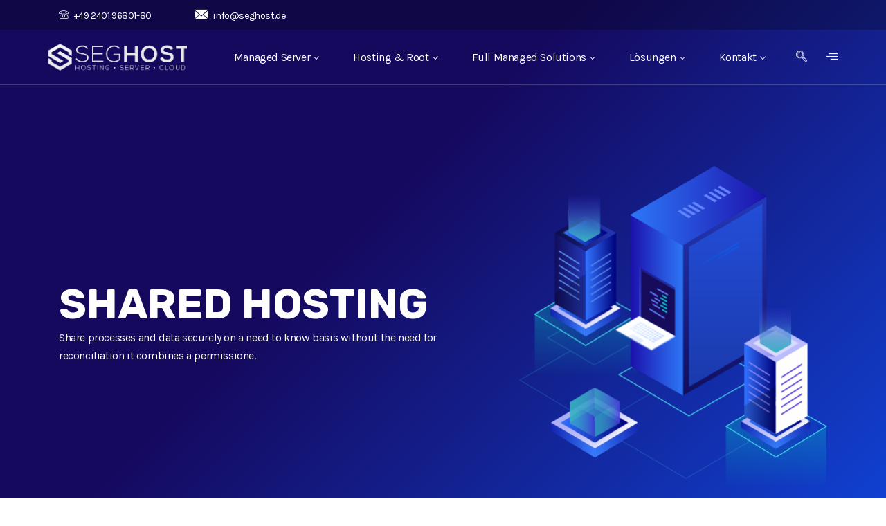

--- FILE ---
content_type: text/html; charset=UTF-8
request_url: https://www.seghost.de/shared-hosting/
body_size: 14316
content:


<!DOCTYPE html>
<!--[if !IE]><!--> <html lang="de"> <!--<![endif]-->

    <head>
        <meta charset="UTF-8">
        <meta name="viewport" content="width=device-width, initial-scale=1, maximum-scale=1">
		<title>Shared Hosting &#8211; SEG Host</title>
<meta name='robots' content='max-image-preview:large' />
<link rel='dns-prefetch' href='//fonts.googleapis.com' />
<link rel="alternate" type="application/rss+xml" title="SEG Host &raquo; Feed" href="https://www.seghost.de/feed/" />
<link rel="alternate" type="application/rss+xml" title="SEG Host &raquo; Kommentar-Feed" href="https://www.seghost.de/comments/feed/" />
<script type="text/javascript">
/* <![CDATA[ */
window._wpemojiSettings = {"baseUrl":"https:\/\/s.w.org\/images\/core\/emoji\/14.0.0\/72x72\/","ext":".png","svgUrl":"https:\/\/s.w.org\/images\/core\/emoji\/14.0.0\/svg\/","svgExt":".svg","source":{"concatemoji":"https:\/\/www.seghost.de\/wp-includes\/js\/wp-emoji-release.min.js?ver=6.4.7"}};
/*! This file is auto-generated */
!function(i,n){var o,s,e;function c(e){try{var t={supportTests:e,timestamp:(new Date).valueOf()};sessionStorage.setItem(o,JSON.stringify(t))}catch(e){}}function p(e,t,n){e.clearRect(0,0,e.canvas.width,e.canvas.height),e.fillText(t,0,0);var t=new Uint32Array(e.getImageData(0,0,e.canvas.width,e.canvas.height).data),r=(e.clearRect(0,0,e.canvas.width,e.canvas.height),e.fillText(n,0,0),new Uint32Array(e.getImageData(0,0,e.canvas.width,e.canvas.height).data));return t.every(function(e,t){return e===r[t]})}function u(e,t,n){switch(t){case"flag":return n(e,"\ud83c\udff3\ufe0f\u200d\u26a7\ufe0f","\ud83c\udff3\ufe0f\u200b\u26a7\ufe0f")?!1:!n(e,"\ud83c\uddfa\ud83c\uddf3","\ud83c\uddfa\u200b\ud83c\uddf3")&&!n(e,"\ud83c\udff4\udb40\udc67\udb40\udc62\udb40\udc65\udb40\udc6e\udb40\udc67\udb40\udc7f","\ud83c\udff4\u200b\udb40\udc67\u200b\udb40\udc62\u200b\udb40\udc65\u200b\udb40\udc6e\u200b\udb40\udc67\u200b\udb40\udc7f");case"emoji":return!n(e,"\ud83e\udef1\ud83c\udffb\u200d\ud83e\udef2\ud83c\udfff","\ud83e\udef1\ud83c\udffb\u200b\ud83e\udef2\ud83c\udfff")}return!1}function f(e,t,n){var r="undefined"!=typeof WorkerGlobalScope&&self instanceof WorkerGlobalScope?new OffscreenCanvas(300,150):i.createElement("canvas"),a=r.getContext("2d",{willReadFrequently:!0}),o=(a.textBaseline="top",a.font="600 32px Arial",{});return e.forEach(function(e){o[e]=t(a,e,n)}),o}function t(e){var t=i.createElement("script");t.src=e,t.defer=!0,i.head.appendChild(t)}"undefined"!=typeof Promise&&(o="wpEmojiSettingsSupports",s=["flag","emoji"],n.supports={everything:!0,everythingExceptFlag:!0},e=new Promise(function(e){i.addEventListener("DOMContentLoaded",e,{once:!0})}),new Promise(function(t){var n=function(){try{var e=JSON.parse(sessionStorage.getItem(o));if("object"==typeof e&&"number"==typeof e.timestamp&&(new Date).valueOf()<e.timestamp+604800&&"object"==typeof e.supportTests)return e.supportTests}catch(e){}return null}();if(!n){if("undefined"!=typeof Worker&&"undefined"!=typeof OffscreenCanvas&&"undefined"!=typeof URL&&URL.createObjectURL&&"undefined"!=typeof Blob)try{var e="postMessage("+f.toString()+"("+[JSON.stringify(s),u.toString(),p.toString()].join(",")+"));",r=new Blob([e],{type:"text/javascript"}),a=new Worker(URL.createObjectURL(r),{name:"wpTestEmojiSupports"});return void(a.onmessage=function(e){c(n=e.data),a.terminate(),t(n)})}catch(e){}c(n=f(s,u,p))}t(n)}).then(function(e){for(var t in e)n.supports[t]=e[t],n.supports.everything=n.supports.everything&&n.supports[t],"flag"!==t&&(n.supports.everythingExceptFlag=n.supports.everythingExceptFlag&&n.supports[t]);n.supports.everythingExceptFlag=n.supports.everythingExceptFlag&&!n.supports.flag,n.DOMReady=!1,n.readyCallback=function(){n.DOMReady=!0}}).then(function(){return e}).then(function(){var e;n.supports.everything||(n.readyCallback(),(e=n.source||{}).concatemoji?t(e.concatemoji):e.wpemoji&&e.twemoji&&(t(e.twemoji),t(e.wpemoji)))}))}((window,document),window._wpemojiSettings);
/* ]]> */
</script>
<style id='wp-emoji-styles-inline-css' type='text/css'>

	img.wp-smiley, img.emoji {
		display: inline !important;
		border: none !important;
		box-shadow: none !important;
		height: 1em !important;
		width: 1em !important;
		margin: 0 0.07em !important;
		vertical-align: -0.1em !important;
		background: none !important;
		padding: 0 !important;
	}
</style>
<style id='classic-theme-styles-inline-css' type='text/css'>
/*! This file is auto-generated */
.wp-block-button__link{color:#fff;background-color:#32373c;border-radius:9999px;box-shadow:none;text-decoration:none;padding:calc(.667em + 2px) calc(1.333em + 2px);font-size:1.125em}.wp-block-file__button{background:#32373c;color:#fff;text-decoration:none}
</style>
<style id='global-styles-inline-css' type='text/css'>
body{--wp--preset--color--black: #000000;--wp--preset--color--cyan-bluish-gray: #abb8c3;--wp--preset--color--white: #ffffff;--wp--preset--color--pale-pink: #f78da7;--wp--preset--color--vivid-red: #cf2e2e;--wp--preset--color--luminous-vivid-orange: #ff6900;--wp--preset--color--luminous-vivid-amber: #fcb900;--wp--preset--color--light-green-cyan: #7bdcb5;--wp--preset--color--vivid-green-cyan: #00d084;--wp--preset--color--pale-cyan-blue: #8ed1fc;--wp--preset--color--vivid-cyan-blue: #0693e3;--wp--preset--color--vivid-purple: #9b51e0;--wp--preset--gradient--vivid-cyan-blue-to-vivid-purple: linear-gradient(135deg,rgba(6,147,227,1) 0%,rgb(155,81,224) 100%);--wp--preset--gradient--light-green-cyan-to-vivid-green-cyan: linear-gradient(135deg,rgb(122,220,180) 0%,rgb(0,208,130) 100%);--wp--preset--gradient--luminous-vivid-amber-to-luminous-vivid-orange: linear-gradient(135deg,rgba(252,185,0,1) 0%,rgba(255,105,0,1) 100%);--wp--preset--gradient--luminous-vivid-orange-to-vivid-red: linear-gradient(135deg,rgba(255,105,0,1) 0%,rgb(207,46,46) 100%);--wp--preset--gradient--very-light-gray-to-cyan-bluish-gray: linear-gradient(135deg,rgb(238,238,238) 0%,rgb(169,184,195) 100%);--wp--preset--gradient--cool-to-warm-spectrum: linear-gradient(135deg,rgb(74,234,220) 0%,rgb(151,120,209) 20%,rgb(207,42,186) 40%,rgb(238,44,130) 60%,rgb(251,105,98) 80%,rgb(254,248,76) 100%);--wp--preset--gradient--blush-light-purple: linear-gradient(135deg,rgb(255,206,236) 0%,rgb(152,150,240) 100%);--wp--preset--gradient--blush-bordeaux: linear-gradient(135deg,rgb(254,205,165) 0%,rgb(254,45,45) 50%,rgb(107,0,62) 100%);--wp--preset--gradient--luminous-dusk: linear-gradient(135deg,rgb(255,203,112) 0%,rgb(199,81,192) 50%,rgb(65,88,208) 100%);--wp--preset--gradient--pale-ocean: linear-gradient(135deg,rgb(255,245,203) 0%,rgb(182,227,212) 50%,rgb(51,167,181) 100%);--wp--preset--gradient--electric-grass: linear-gradient(135deg,rgb(202,248,128) 0%,rgb(113,206,126) 100%);--wp--preset--gradient--midnight: linear-gradient(135deg,rgb(2,3,129) 0%,rgb(40,116,252) 100%);--wp--preset--font-size--small: 13px;--wp--preset--font-size--medium: 20px;--wp--preset--font-size--large: 36px;--wp--preset--font-size--x-large: 42px;--wp--preset--spacing--20: 0.44rem;--wp--preset--spacing--30: 0.67rem;--wp--preset--spacing--40: 1rem;--wp--preset--spacing--50: 1.5rem;--wp--preset--spacing--60: 2.25rem;--wp--preset--spacing--70: 3.38rem;--wp--preset--spacing--80: 5.06rem;--wp--preset--shadow--natural: 6px 6px 9px rgba(0, 0, 0, 0.2);--wp--preset--shadow--deep: 12px 12px 50px rgba(0, 0, 0, 0.4);--wp--preset--shadow--sharp: 6px 6px 0px rgba(0, 0, 0, 0.2);--wp--preset--shadow--outlined: 6px 6px 0px -3px rgba(255, 255, 255, 1), 6px 6px rgba(0, 0, 0, 1);--wp--preset--shadow--crisp: 6px 6px 0px rgba(0, 0, 0, 1);}:where(.is-layout-flex){gap: 0.5em;}:where(.is-layout-grid){gap: 0.5em;}body .is-layout-flow > .alignleft{float: left;margin-inline-start: 0;margin-inline-end: 2em;}body .is-layout-flow > .alignright{float: right;margin-inline-start: 2em;margin-inline-end: 0;}body .is-layout-flow > .aligncenter{margin-left: auto !important;margin-right: auto !important;}body .is-layout-constrained > .alignleft{float: left;margin-inline-start: 0;margin-inline-end: 2em;}body .is-layout-constrained > .alignright{float: right;margin-inline-start: 2em;margin-inline-end: 0;}body .is-layout-constrained > .aligncenter{margin-left: auto !important;margin-right: auto !important;}body .is-layout-constrained > :where(:not(.alignleft):not(.alignright):not(.alignfull)){max-width: var(--wp--style--global--content-size);margin-left: auto !important;margin-right: auto !important;}body .is-layout-constrained > .alignwide{max-width: var(--wp--style--global--wide-size);}body .is-layout-flex{display: flex;}body .is-layout-flex{flex-wrap: wrap;align-items: center;}body .is-layout-flex > *{margin: 0;}body .is-layout-grid{display: grid;}body .is-layout-grid > *{margin: 0;}:where(.wp-block-columns.is-layout-flex){gap: 2em;}:where(.wp-block-columns.is-layout-grid){gap: 2em;}:where(.wp-block-post-template.is-layout-flex){gap: 1.25em;}:where(.wp-block-post-template.is-layout-grid){gap: 1.25em;}.has-black-color{color: var(--wp--preset--color--black) !important;}.has-cyan-bluish-gray-color{color: var(--wp--preset--color--cyan-bluish-gray) !important;}.has-white-color{color: var(--wp--preset--color--white) !important;}.has-pale-pink-color{color: var(--wp--preset--color--pale-pink) !important;}.has-vivid-red-color{color: var(--wp--preset--color--vivid-red) !important;}.has-luminous-vivid-orange-color{color: var(--wp--preset--color--luminous-vivid-orange) !important;}.has-luminous-vivid-amber-color{color: var(--wp--preset--color--luminous-vivid-amber) !important;}.has-light-green-cyan-color{color: var(--wp--preset--color--light-green-cyan) !important;}.has-vivid-green-cyan-color{color: var(--wp--preset--color--vivid-green-cyan) !important;}.has-pale-cyan-blue-color{color: var(--wp--preset--color--pale-cyan-blue) !important;}.has-vivid-cyan-blue-color{color: var(--wp--preset--color--vivid-cyan-blue) !important;}.has-vivid-purple-color{color: var(--wp--preset--color--vivid-purple) !important;}.has-black-background-color{background-color: var(--wp--preset--color--black) !important;}.has-cyan-bluish-gray-background-color{background-color: var(--wp--preset--color--cyan-bluish-gray) !important;}.has-white-background-color{background-color: var(--wp--preset--color--white) !important;}.has-pale-pink-background-color{background-color: var(--wp--preset--color--pale-pink) !important;}.has-vivid-red-background-color{background-color: var(--wp--preset--color--vivid-red) !important;}.has-luminous-vivid-orange-background-color{background-color: var(--wp--preset--color--luminous-vivid-orange) !important;}.has-luminous-vivid-amber-background-color{background-color: var(--wp--preset--color--luminous-vivid-amber) !important;}.has-light-green-cyan-background-color{background-color: var(--wp--preset--color--light-green-cyan) !important;}.has-vivid-green-cyan-background-color{background-color: var(--wp--preset--color--vivid-green-cyan) !important;}.has-pale-cyan-blue-background-color{background-color: var(--wp--preset--color--pale-cyan-blue) !important;}.has-vivid-cyan-blue-background-color{background-color: var(--wp--preset--color--vivid-cyan-blue) !important;}.has-vivid-purple-background-color{background-color: var(--wp--preset--color--vivid-purple) !important;}.has-black-border-color{border-color: var(--wp--preset--color--black) !important;}.has-cyan-bluish-gray-border-color{border-color: var(--wp--preset--color--cyan-bluish-gray) !important;}.has-white-border-color{border-color: var(--wp--preset--color--white) !important;}.has-pale-pink-border-color{border-color: var(--wp--preset--color--pale-pink) !important;}.has-vivid-red-border-color{border-color: var(--wp--preset--color--vivid-red) !important;}.has-luminous-vivid-orange-border-color{border-color: var(--wp--preset--color--luminous-vivid-orange) !important;}.has-luminous-vivid-amber-border-color{border-color: var(--wp--preset--color--luminous-vivid-amber) !important;}.has-light-green-cyan-border-color{border-color: var(--wp--preset--color--light-green-cyan) !important;}.has-vivid-green-cyan-border-color{border-color: var(--wp--preset--color--vivid-green-cyan) !important;}.has-pale-cyan-blue-border-color{border-color: var(--wp--preset--color--pale-cyan-blue) !important;}.has-vivid-cyan-blue-border-color{border-color: var(--wp--preset--color--vivid-cyan-blue) !important;}.has-vivid-purple-border-color{border-color: var(--wp--preset--color--vivid-purple) !important;}.has-vivid-cyan-blue-to-vivid-purple-gradient-background{background: var(--wp--preset--gradient--vivid-cyan-blue-to-vivid-purple) !important;}.has-light-green-cyan-to-vivid-green-cyan-gradient-background{background: var(--wp--preset--gradient--light-green-cyan-to-vivid-green-cyan) !important;}.has-luminous-vivid-amber-to-luminous-vivid-orange-gradient-background{background: var(--wp--preset--gradient--luminous-vivid-amber-to-luminous-vivid-orange) !important;}.has-luminous-vivid-orange-to-vivid-red-gradient-background{background: var(--wp--preset--gradient--luminous-vivid-orange-to-vivid-red) !important;}.has-very-light-gray-to-cyan-bluish-gray-gradient-background{background: var(--wp--preset--gradient--very-light-gray-to-cyan-bluish-gray) !important;}.has-cool-to-warm-spectrum-gradient-background{background: var(--wp--preset--gradient--cool-to-warm-spectrum) !important;}.has-blush-light-purple-gradient-background{background: var(--wp--preset--gradient--blush-light-purple) !important;}.has-blush-bordeaux-gradient-background{background: var(--wp--preset--gradient--blush-bordeaux) !important;}.has-luminous-dusk-gradient-background{background: var(--wp--preset--gradient--luminous-dusk) !important;}.has-pale-ocean-gradient-background{background: var(--wp--preset--gradient--pale-ocean) !important;}.has-electric-grass-gradient-background{background: var(--wp--preset--gradient--electric-grass) !important;}.has-midnight-gradient-background{background: var(--wp--preset--gradient--midnight) !important;}.has-small-font-size{font-size: var(--wp--preset--font-size--small) !important;}.has-medium-font-size{font-size: var(--wp--preset--font-size--medium) !important;}.has-large-font-size{font-size: var(--wp--preset--font-size--large) !important;}.has-x-large-font-size{font-size: var(--wp--preset--font-size--x-large) !important;}
.wp-block-navigation a:where(:not(.wp-element-button)){color: inherit;}
:where(.wp-block-post-template.is-layout-flex){gap: 1.25em;}:where(.wp-block-post-template.is-layout-grid){gap: 1.25em;}
:where(.wp-block-columns.is-layout-flex){gap: 2em;}:where(.wp-block-columns.is-layout-grid){gap: 2em;}
.wp-block-pullquote{font-size: 1.5em;line-height: 1.6;}
</style>
<link rel='stylesheet' id='contact-form-7-css' href='https://www.seghost.de/wp-content/plugins/contact-form-7/includes/css/styles.css?ver=5.8.5' type='text/css' media='all' />
<link rel='stylesheet' id='elementor-icons-ekiticons-css' href='https://www.seghost.de/wp-content/plugins/elementskit-lite/modules/elementskit-icon-pack/assets/css/ekiticons.css?ver=3.0.4' type='text/css' media='all' />
<link rel='stylesheet' id='tf-compiled-options-wdc-options-css' href='https://www.seghost.de/wp-content/uploads/titan-framework-wdc-options-css.css?ver=6.4.7' type='text/css' media='all' />
<link rel='stylesheet' id='elementor-icons-css' href='https://www.seghost.de/wp-content/plugins/elementor/assets/lib/eicons/css/elementor-icons.min.css?ver=5.25.0' type='text/css' media='all' />
<link rel='stylesheet' id='elementor-frontend-css' href='https://www.seghost.de/wp-content/plugins/elementor/assets/css/frontend.min.css?ver=3.18.3' type='text/css' media='all' />
<link rel='stylesheet' id='swiper-css' href='https://www.seghost.de/wp-content/plugins/elementor/assets/lib/swiper/css/swiper.min.css?ver=5.3.6' type='text/css' media='all' />
<link rel='stylesheet' id='elementor-post-1589-css' href='https://www.seghost.de/wp-content/uploads/elementor/css/post-1589.css?ver=1685096829' type='text/css' media='all' />
<link rel='stylesheet' id='font-awesome-css' href='https://www.seghost.de/wp-content/plugins/elementor/assets/lib/font-awesome/css/font-awesome.min.css?ver=4.7.0' type='text/css' media='all' />
<link rel='stylesheet' id='elementor-global-css' href='https://www.seghost.de/wp-content/uploads/elementor/css/global.css?ver=1685096830' type='text/css' media='all' />
<link rel='stylesheet' id='elementor-post-1294-css' href='https://www.seghost.de/wp-content/uploads/elementor/css/post-1294.css?ver=1685188568' type='text/css' media='all' />
<link rel='stylesheet' id='hostinza-fonts-css' href='https://fonts.googleapis.com/css?family=Karla%3Aregular%7CKarla%3A400%2C700%7CRubik%3A300%2C400%2C500%2C700&#038;ver=2.9.4' type='text/css' media='all' />
<link rel='stylesheet' id='bootstrap-css' href='https://www.seghost.de/wp-content/themes/hostinza/assets/css/bootstrap.min.css?ver=2.9.4' type='text/css' media='all' />
<link rel='stylesheet' id='magnific-popup-css' href='https://www.seghost.de/wp-content/themes/hostinza/assets/css/magnific-popup.css?ver=2.9.4' type='text/css' media='all' />
<link rel='stylesheet' id='hostinza-xs-main-css' href='https://www.seghost.de/wp-content/themes/hostinza/assets/css/xs_main.css?ver=2.9.4' type='text/css' media='all' />
<link rel='stylesheet' id='hostinza-custom-blog-css' href='https://www.seghost.de/wp-content/themes/hostinza/assets/css/blog-style.css?ver=2.9.4' type='text/css' media='all' />
<link rel='stylesheet' id='animate-css' href='https://www.seghost.de/wp-content/themes/hostinza/assets/css/animate.css?ver=2.9.4' type='text/css' media='all' />
<link rel='stylesheet' id='owl-carousel-css' href='https://www.seghost.de/wp-content/themes/hostinza/assets/css/owl.carousel.min.css?ver=2.9.4' type='text/css' media='all' />
<link rel='stylesheet' id='owl-theme-default-css' href='https://www.seghost.de/wp-content/themes/hostinza/assets/css/owl.theme.default.min.css?ver=2.9.4' type='text/css' media='all' />
<link rel='stylesheet' id='jquery-ui-structure-css' href='https://www.seghost.de/wp-content/themes/hostinza/assets/css/jquery-ui.structure.min.css?ver=2.9.4' type='text/css' media='all' />
<link rel='stylesheet' id='jquery-ui-theme-css' href='https://www.seghost.de/wp-content/themes/hostinza/assets/css/jquery-ui.theme.min.css?ver=2.9.4' type='text/css' media='all' />
<link rel='stylesheet' id='hostinza-main-styles-css' href='https://www.seghost.de/wp-content/themes/hostinza/assets/css/domain-checker/style.css?ver=2.9.4' type='text/css' media='all' />
<link rel='stylesheet' id='iconfont-css' href='https://www.seghost.de/wp-content/themes/hostinza/assets/css/iconfont.css?ver=2.9.4' type='text/css' media='all' />
<link rel='stylesheet' id='hostinza-navigation-css' href='https://www.seghost.de/wp-content/themes/hostinza/assets/css/navigation.min.css?ver=2.9.4' type='text/css' media='all' />
<link rel='stylesheet' id='hostinza-style-css' href='https://www.seghost.de/wp-content/themes/hostinza/assets/css/style.css?ver=2.9.4' type='text/css' media='all' />
<style id='hostinza-style-inline-css' type='text/css'>

            .woocommerce ul.products li.product .added_to_cart:hover,
            .woocommerce #respond input#submit.alt:hover, .woocommerce a.button.alt:hover, .woocommerce button.button.alt:hover, .woocommerce input.button.alt:hover{background-color: ;}
            .woocommerce ul.products li.product .button,.woocommerce ul.products li.product .added_to_cart,
			.woocommerce nav.woocommerce-pagination ul li a:focus, .woocommerce nav.woocommerce-pagination ul li a:hover, .woocommerce nav.woocommerce-pagination ul li span.current,
			.woocommerce #respond input#submit.alt, .woocommerce a.button.alt, .woocommerce button.button.alt, .woocommerce input.button.alt,.sponsor-web-link a:hover i
		{background-color: ;}
</style>
<link rel='stylesheet' id='hostinza-gutenberg-custom-css' href='https://www.seghost.de/wp-content/themes/hostinza/assets/css/gutenberg-custom.css?ver=2.9.4' type='text/css' media='all' />
<link rel='stylesheet' id='hostinza-responsive-css' href='https://www.seghost.de/wp-content/themes/hostinza/assets/css/responsive.css?ver=2.9.4' type='text/css' media='all' />
<link rel='stylesheet' id='ekit-widget-styles-css' href='https://www.seghost.de/wp-content/plugins/elementskit-lite/widgets/init/assets/css/widget-styles.css?ver=3.0.4' type='text/css' media='all' />
<link rel='stylesheet' id='ekit-responsive-css' href='https://www.seghost.de/wp-content/plugins/elementskit-lite/widgets/init/assets/css/responsive.css?ver=3.0.4' type='text/css' media='all' />
<link rel='stylesheet' id='google-fonts-1-css' href='https://fonts.googleapis.com/css?family=Roboto%3A100%2C100italic%2C200%2C200italic%2C300%2C300italic%2C400%2C400italic%2C500%2C500italic%2C600%2C600italic%2C700%2C700italic%2C800%2C800italic%2C900%2C900italic%7CRoboto+Slab%3A100%2C100italic%2C200%2C200italic%2C300%2C300italic%2C400%2C400italic%2C500%2C500italic%2C600%2C600italic%2C700%2C700italic%2C800%2C800italic%2C900%2C900italic%7CRubik%3A100%2C100italic%2C200%2C200italic%2C300%2C300italic%2C400%2C400italic%2C500%2C500italic%2C600%2C600italic%2C700%2C700italic%2C800%2C800italic%2C900%2C900italic%7CKarla%3A100%2C100italic%2C200%2C200italic%2C300%2C300italic%2C400%2C400italic%2C500%2C500italic%2C600%2C600italic%2C700%2C700italic%2C800%2C800italic%2C900%2C900italic&#038;display=auto&#038;ver=6.4.7' type='text/css' media='all' />
<link rel="preconnect" href="https://fonts.gstatic.com/" crossorigin><script type="text/javascript" src="https://www.seghost.de/wp-includes/js/jquery/jquery.min.js?ver=3.7.1" id="jquery-core-js"></script>
<script type="text/javascript" src="https://www.seghost.de/wp-includes/js/jquery/jquery-migrate.min.js?ver=3.4.1" id="jquery-migrate-js"></script>
<script type="text/javascript" src="https://www.seghost.de/wp-content/plugins/revslider/public/assets/js/rbtools.min.js?ver=6.5.8" defer async id="tp-tools-js"></script>
<script type="text/javascript" src="https://www.seghost.de/wp-content/plugins/revslider/public/assets/js/rs6.min.js?ver=6.5.8" defer async id="revmin-js"></script>
<link rel="https://api.w.org/" href="https://www.seghost.de/wp-json/" /><link rel="alternate" type="application/json" href="https://www.seghost.de/wp-json/wp/v2/pages/1294" /><link rel="EditURI" type="application/rsd+xml" title="RSD" href="https://www.seghost.de/xmlrpc.php?rsd" />
<meta name="generator" content="WordPress 6.4.7" />
<link rel="canonical" href="https://www.seghost.de/shared-hosting/" />
<link rel='shortlink' href='https://www.seghost.de/?p=1294' />
<link rel="alternate" type="application/json+oembed" href="https://www.seghost.de/wp-json/oembed/1.0/embed?url=https%3A%2F%2Fwww.seghost.de%2Fshared-hosting%2F" />
<link rel="alternate" type="text/xml+oembed" href="https://www.seghost.de/wp-json/oembed/1.0/embed?url=https%3A%2F%2Fwww.seghost.de%2Fshared-hosting%2F&#038;format=xml" />
<meta name="cdp-version" content="1.4.4" /><meta name="generator" content="Elementor 3.18.3; features: e_dom_optimization, e_optimized_assets_loading, additional_custom_breakpoints, block_editor_assets_optimize, e_image_loading_optimization; settings: css_print_method-external, google_font-enabled, font_display-auto">
<meta name="generator" content="Powered by Slider Revolution 6.5.8 - responsive, Mobile-Friendly Slider Plugin for WordPress with comfortable drag and drop interface." />
<link rel="icon" href="https://www.seghost.de/wp-content/uploads/2018/07/cropped-favicon-150x150.png" sizes="32x32" />
<link rel="icon" href="https://www.seghost.de/wp-content/uploads/2018/07/cropped-favicon-300x300.png" sizes="192x192" />
<link rel="apple-touch-icon" href="https://www.seghost.de/wp-content/uploads/2018/07/cropped-favicon-300x300.png" />
<meta name="msapplication-TileImage" content="https://www.seghost.de/wp-content/uploads/2018/07/cropped-favicon-300x300.png" />
<script type="text/javascript">function setREVStartSize(e){
			//window.requestAnimationFrame(function() {				 
				window.RSIW = window.RSIW===undefined ? window.innerWidth : window.RSIW;	
				window.RSIH = window.RSIH===undefined ? window.innerHeight : window.RSIH;	
				try {								
					var pw = document.getElementById(e.c).parentNode.offsetWidth,
						newh;
					pw = pw===0 || isNaN(pw) ? window.RSIW : pw;
					e.tabw = e.tabw===undefined ? 0 : parseInt(e.tabw);
					e.thumbw = e.thumbw===undefined ? 0 : parseInt(e.thumbw);
					e.tabh = e.tabh===undefined ? 0 : parseInt(e.tabh);
					e.thumbh = e.thumbh===undefined ? 0 : parseInt(e.thumbh);
					e.tabhide = e.tabhide===undefined ? 0 : parseInt(e.tabhide);
					e.thumbhide = e.thumbhide===undefined ? 0 : parseInt(e.thumbhide);
					e.mh = e.mh===undefined || e.mh=="" || e.mh==="auto" ? 0 : parseInt(e.mh,0);		
					if(e.layout==="fullscreen" || e.l==="fullscreen") 						
						newh = Math.max(e.mh,window.RSIH);					
					else{					
						e.gw = Array.isArray(e.gw) ? e.gw : [e.gw];
						for (var i in e.rl) if (e.gw[i]===undefined || e.gw[i]===0) e.gw[i] = e.gw[i-1];					
						e.gh = e.el===undefined || e.el==="" || (Array.isArray(e.el) && e.el.length==0)? e.gh : e.el;
						e.gh = Array.isArray(e.gh) ? e.gh : [e.gh];
						for (var i in e.rl) if (e.gh[i]===undefined || e.gh[i]===0) e.gh[i] = e.gh[i-1];
											
						var nl = new Array(e.rl.length),
							ix = 0,						
							sl;					
						e.tabw = e.tabhide>=pw ? 0 : e.tabw;
						e.thumbw = e.thumbhide>=pw ? 0 : e.thumbw;
						e.tabh = e.tabhide>=pw ? 0 : e.tabh;
						e.thumbh = e.thumbhide>=pw ? 0 : e.thumbh;					
						for (var i in e.rl) nl[i] = e.rl[i]<window.RSIW ? 0 : e.rl[i];
						sl = nl[0];									
						for (var i in nl) if (sl>nl[i] && nl[i]>0) { sl = nl[i]; ix=i;}															
						var m = pw>(e.gw[ix]+e.tabw+e.thumbw) ? 1 : (pw-(e.tabw+e.thumbw)) / (e.gw[ix]);					
						newh =  (e.gh[ix] * m) + (e.tabh + e.thumbh);
					}
					var el = document.getElementById(e.c);
					if (el!==null && el) el.style.height = newh+"px";					
					el = document.getElementById(e.c+"_wrapper");
					if (el!==null && el) {
						el.style.height = newh+"px";
						el.style.display = "block";
					}
				} catch(e){
					console.log("Failure at Presize of Slider:" + e)
				}					   
			//});
		  };</script>
		<style type="text/css" id="wp-custom-css">
			.xs-home-3 #hostinza-style .input-group{
	background: #fff;
}
@media only screen and (max-width: 767px){
	.xs-home-3 .select-styled{
		display: none;
	}
	.xs-home-3	#hostinza-style .large button#Submit{
		text-align: center !important;
	}
	.xs-home-3 #hostinza-style .input-group {
    border-radius: 0;
}
	#domain-form #hostinza-style .input-group {
  padding-left: 5px !important;
  
}
}		</style>
		<style id="kirki-inline-styles">.header-transparent .xs-top-bar{background-color:rgba(0,0,0,0.25);}.xs-top-bar{background-color:rgba(0,0,0,0.25);}footer.xs-footer-section.footer-group a{color:#d7d7d7;}footer.xs-footer-section.footer-v2 a{color:#d7d7d7;}.xs-footer-section.footer-v2 .footer-widget .menu>li>a{color:#d7d7d7;}.xs-footer-section.footer-v2 .footer-widget .contact-info-widget>li>a{color:#d7d7d7;}body{font-family:Karla;font-weight:400;}/* latin-ext */
@font-face {
  font-family: 'Karla';
  font-style: normal;
  font-weight: 400;
  font-display: swap;
  src: url(https://www.seghost.de/wp-content/fonts/karla/font) format('woff');
  unicode-range: U+0100-02BA, U+02BD-02C5, U+02C7-02CC, U+02CE-02D7, U+02DD-02FF, U+0304, U+0308, U+0329, U+1D00-1DBF, U+1E00-1E9F, U+1EF2-1EFF, U+2020, U+20A0-20AB, U+20AD-20C0, U+2113, U+2C60-2C7F, U+A720-A7FF;
}
/* latin */
@font-face {
  font-family: 'Karla';
  font-style: normal;
  font-weight: 400;
  font-display: swap;
  src: url(https://www.seghost.de/wp-content/fonts/karla/font) format('woff');
  unicode-range: U+0000-00FF, U+0131, U+0152-0153, U+02BB-02BC, U+02C6, U+02DA, U+02DC, U+0304, U+0308, U+0329, U+2000-206F, U+20AC, U+2122, U+2191, U+2193, U+2212, U+2215, U+FEFF, U+FFFD;
}/* latin-ext */
@font-face {
  font-family: 'Karla';
  font-style: normal;
  font-weight: 400;
  font-display: swap;
  src: url(https://www.seghost.de/wp-content/fonts/karla/font) format('woff');
  unicode-range: U+0100-02BA, U+02BD-02C5, U+02C7-02CC, U+02CE-02D7, U+02DD-02FF, U+0304, U+0308, U+0329, U+1D00-1DBF, U+1E00-1E9F, U+1EF2-1EFF, U+2020, U+20A0-20AB, U+20AD-20C0, U+2113, U+2C60-2C7F, U+A720-A7FF;
}
/* latin */
@font-face {
  font-family: 'Karla';
  font-style: normal;
  font-weight: 400;
  font-display: swap;
  src: url(https://www.seghost.de/wp-content/fonts/karla/font) format('woff');
  unicode-range: U+0000-00FF, U+0131, U+0152-0153, U+02BB-02BC, U+02C6, U+02DA, U+02DC, U+0304, U+0308, U+0329, U+2000-206F, U+20AC, U+2122, U+2191, U+2193, U+2212, U+2215, U+FEFF, U+FFFD;
}/* latin-ext */
@font-face {
  font-family: 'Karla';
  font-style: normal;
  font-weight: 400;
  font-display: swap;
  src: url(https://www.seghost.de/wp-content/fonts/karla/font) format('woff');
  unicode-range: U+0100-02BA, U+02BD-02C5, U+02C7-02CC, U+02CE-02D7, U+02DD-02FF, U+0304, U+0308, U+0329, U+1D00-1DBF, U+1E00-1E9F, U+1EF2-1EFF, U+2020, U+20A0-20AB, U+20AD-20C0, U+2113, U+2C60-2C7F, U+A720-A7FF;
}
/* latin */
@font-face {
  font-family: 'Karla';
  font-style: normal;
  font-weight: 400;
  font-display: swap;
  src: url(https://www.seghost.de/wp-content/fonts/karla/font) format('woff');
  unicode-range: U+0000-00FF, U+0131, U+0152-0153, U+02BB-02BC, U+02C6, U+02DA, U+02DC, U+0304, U+0308, U+0329, U+2000-206F, U+20AC, U+2122, U+2191, U+2193, U+2212, U+2215, U+FEFF, U+FFFD;
}/* latin-ext */
@font-face {
  font-family: 'Karla';
  font-style: normal;
  font-weight: 400;
  font-display: swap;
  src: url(https://www.seghost.de/wp-content/fonts/karla/font) format('woff');
  unicode-range: U+0100-02BA, U+02BD-02C5, U+02C7-02CC, U+02CE-02D7, U+02DD-02FF, U+0304, U+0308, U+0329, U+1D00-1DBF, U+1E00-1E9F, U+1EF2-1EFF, U+2020, U+20A0-20AB, U+20AD-20C0, U+2113, U+2C60-2C7F, U+A720-A7FF;
}
/* latin */
@font-face {
  font-family: 'Karla';
  font-style: normal;
  font-weight: 400;
  font-display: swap;
  src: url(https://www.seghost.de/wp-content/fonts/karla/font) format('woff');
  unicode-range: U+0000-00FF, U+0131, U+0152-0153, U+02BB-02BC, U+02C6, U+02DA, U+02DC, U+0304, U+0308, U+0329, U+2000-206F, U+20AC, U+2122, U+2191, U+2193, U+2212, U+2215, U+FEFF, U+FFFD;
}</style>    </head>
    <body class="page-template page-template-template page-template-template-full-width-hosting page-template-templatetemplate-full-width-hosting-php page page-id-1294 sidebar-active elementor-default elementor-kit-1589 elementor-page elementor-page-1294" data-spy="scroll" data-target="#header">
        <div class="xs_page_wrapper">
     
				<div id="preloader">
					<div class="preloader-wrapper"> 
						<div class="spinner"></div>
					</div>
					<div class="preloader-cancel-btn">
						<a href="#" class="btn btn-secondary prelaoder-btn">Cancel Preloader</a>
					</div>
				</div>
				
<div class="header header-transparent">
        <div class="xs-top-bar">
        <div class="container">
            <div class="row">
                <div class="col-md-6">
                    <ul class="xs-top-bar-info">
                                                    <li class="top-phone">
                                <p><i class="icon icon-phone"></i>+49 2401 96801-80</p>
                            </li>
                                                                            <li>
                                <a href="mailto:info@seghost.de"><i
                                            class="icon icon-envelope"></i>info@seghost.de</a>
                            </li>
                                            </ul>
                </div>
                            </div>
        </div>
    </div>
    <header class="xs-header">
        <div class="container">
            <div class="row align-items-center">
                <div class="xs-logo-wraper">
                    <a href="https://www.seghost.de/" class="xs-logo">
                                                    <img src="https://www.seghost.de/wp-content/uploads/2022/01/logo-light.png" alt="SEG Host">
                                            </a>
                </div>
                <nav class="xs-menus ml-auto" data-close-icon="">
                    <div class="nav-header">
                        <a class="nav-brand" href="https://www.seghost.de/">
                                                            <img src="https://www.seghost.de/wp-content/uploads/2022/01/logo-light.png" alt="SEG Host">
                                                    </a>
                        <div class="nav-toggle">
                                                        <div class="nav-toggle-bar"></div>
                                                                                </div>
                    </div>
                    <div class="nav-menus-wrapper"><ul id="main-menu" class="nav-menu"><li id="menu-item-18" class="menu-item menu-item-type-custom menu-item-object-custom menu-item-has-children menu-item-18 single-menu-item"><a title="Managed Server" href="#">Managed Server</a>
<ul role="menu" class="nav-dropdown xs-icon-menu nav-submenu ">
	<li id="menu-item-2193" class="menu-item menu-item-type-post_type menu-item-object-page menu-item-2193 single-menu-item"><a title="Managed Server Dedicated" href="https://www.seghost.de/managed-server-dedicated/">Managed Server Dedicated</a></li>
	<li id="menu-item-2009" class="menu-item menu-item-type-post_type menu-item-object-page menu-item-2009 single-menu-item"><a title="Managed vServer Cloud" href="https://www.seghost.de/cloud-hosting-4-2/">Managed vServer Cloud</a></li>
	<li id="menu-item-2004" class="menu-item menu-item-type-post_type menu-item-object-page menu-item-2004 single-menu-item"><a title="Managed Cluster" href="https://www.seghost.de/managed-cluster-2/">Managed Cluster</a></li>
	<li id="menu-item-2007" class="menu-item menu-item-type-post_type menu-item-object-page menu-item-2007 single-menu-item"><a title="Managed Basic Server" href="https://www.seghost.de/managed-basic-server/">Managed Basic Server</a></li>
	<li id="menu-item-1881" class="menu-item menu-item-type-post_type menu-item-object-page menu-item-1881 single-menu-item"><a title="Managed Exchange Server" href="https://www.seghost.de/managed-exchange-server/">Managed Exchange Server</a></li>
</ul>
</li>
<li id="menu-item-726" class="menu-item menu-item-type-post_type menu-item-object-mega_menu menu-item-has-children menu-item-726 single-menu-item"><a title="Hosting &amp; Root" href="https://www.seghost.de/mega_menu/hosting-variation/">Hosting &#038; Root</a>
<ul role="menu" class="nav-dropdown xs-icon-menu nav-submenu ">
	<li id="menu-item-2308" class="menu-item menu-item-type-post_type menu-item-object-page menu-item-2308 single-menu-item"><a title="Webhosting" href="https://www.seghost.de/webhosting-2/">Webhosting</a></li>
	<li id="menu-item-2325" class="menu-item menu-item-type-post_type menu-item-object-page menu-item-2325 single-menu-item"><a title="SSL – Zertifikate" href="https://www.seghost.de/ssl-zertifikate/">SSL – Zertifikate</a></li>
	<li id="menu-item-2326" class="menu-item menu-item-type-post_type menu-item-object-page menu-item-2326 single-menu-item"><a title="E-Mail-Hosting" href="https://www.seghost.de/e-mail-hosting/">E-Mail-Hosting</a></li>
	<li id="menu-item-2328" class="menu-item menu-item-type-post_type menu-item-object-page menu-item-2328 single-menu-item"><a title="S/MIME E-Mail-Zertifikate" href="https://www.seghost.de/s-mime-e-mail-zertifikate/">S/MIME E-Mail-Zertifikate</a></li>
	<li id="menu-item-2329" class="menu-item menu-item-type-post_type menu-item-object-page menu-item-2329 single-menu-item"><a title="Domainregistrierung" href="https://www.seghost.de/domainregistrierung/">Domainregistrierung</a></li>
	<li id="menu-item-2330" class="menu-item menu-item-type-post_type menu-item-object-page menu-item-2330 single-menu-item"><a title="Shopware-Hosting" href="https://www.seghost.de/shopware-hosting/">Shopware-Hosting</a></li>
	<li id="menu-item-2331" class="menu-item menu-item-type-post_type menu-item-object-page menu-item-2331 single-menu-item"><a title="Smartstore-Hosting" href="https://www.seghost.de/smartstore-hosting/">Smartstore-Hosting</a></li>
	<li id="menu-item-2332" class="menu-item menu-item-type-post_type menu-item-object-page menu-item-2332 single-menu-item"><a title="vServer" href="https://www.seghost.de/vserver/">vServer</a></li>
	<li id="menu-item-2333" class="menu-item menu-item-type-post_type menu-item-object-page menu-item-2333 single-menu-item"><a title="Homeoffice Solutions" href="https://www.seghost.de/homeoffice-solutions/">Homeoffice Solutions</a></li>
</ul>
</li>
<li id="menu-item-1655" class="menu-item menu-item-type-custom menu-item-object-custom menu-item-has-children menu-item-1655 single-menu-item"><a title="Full Managed Solutions" href="#">Full Managed Solutions</a>
<ul role="menu" class="nav-dropdown xs-icon-menu nav-submenu ">
	<li id="menu-item-2583" class="menu-item menu-item-type-post_type menu-item-object-page menu-item-2583 single-menu-item"><a title="GPU-Server" href="https://www.seghost.de/gpu-server/">GPU-Server</a></li>
	<li id="menu-item-2584" class="menu-item menu-item-type-post_type menu-item-object-page menu-item-2584 single-menu-item"><a title="Failover-Service" href="https://www.seghost.de/failover-service/">Failover-Service</a></li>
	<li id="menu-item-2585" class="menu-item menu-item-type-post_type menu-item-object-page menu-item-2585 single-menu-item"><a title="Agentur-Server" href="https://www.seghost.de/agentur-server/">Agentur-Server</a></li>
	<li id="menu-item-2586" class="menu-item menu-item-type-post_type menu-item-object-page menu-item-2586 single-menu-item"><a title="SEG – Host Zwei-Faktor-Authentifizierung" href="https://www.seghost.de/seg-host-zwei-faktor-authentifizierung/">SEG – Host Zwei-Faktor-Authentifizierung</a></li>
	<li id="menu-item-2587" class="menu-item menu-item-type-post_type menu-item-object-page menu-item-2587 single-menu-item"><a title="SEG – Host Partner Solutions" href="https://www.seghost.de/seg-host-partner-solutions/">SEG – Host Partner Solutions</a></li>
</ul>
</li>
<li id="menu-item-1773" class="menu-item menu-item-type-custom menu-item-object-custom menu-item-has-children menu-item-1773 single-menu-item"><a title="Lösungen" href="#">Lösungen</a>
<ul role="menu" class="nav-dropdown xs-icon-menu nav-submenu ">
	<li id="menu-item-1774" class="menu-item menu-item-type-custom menu-item-object-custom menu-item-1774 single-menu-item"><a title="Microsoft 365" href="#">Microsoft 365</a></li>
	<li id="menu-item-1775" class="menu-item menu-item-type-custom menu-item-object-custom menu-item-1775 single-menu-item"><a title="Managed vServer Cloud" href="#">Managed vServer Cloud</a></li>
	<li id="menu-item-1776" class="menu-item menu-item-type-custom menu-item-object-custom menu-item-1776 single-menu-item"><a title="s3 Storage" href="#">s3 Storage</a></li>
</ul>
</li>
<li id="menu-item-1702" class="menu-item menu-item-type-custom menu-item-object-custom menu-item-has-children menu-item-1702 single-menu-item"><a title="Kontakt" href="#">Kontakt</a>
<ul role="menu" class="nav-dropdown xs-icon-menu nav-submenu ">
	<li id="menu-item-1703" class="menu-item menu-item-type-post_type menu-item-object-page menu-item-1703 single-menu-item"><a title="Über SEG Host" href="https://www.seghost.de/about/">Über SEG Host</a></li>
	<li id="menu-item-712" class="menu-item menu-item-type-post_type menu-item-object-page menu-item-712 single-menu-item"><a title="Kontaktformular" href="https://www.seghost.de/kontakt/">Kontaktformular</a></li>
	<li id="menu-item-1704" class="menu-item menu-item-type-post_type menu-item-object-page menu-item-1704 single-menu-item"><a title="Karriere" href="https://www.seghost.de/karriere/">Karriere</a></li>
	<li id="menu-item-1705" class="menu-item menu-item-type-post_type menu-item-object-page menu-item-1705 single-menu-item"><a title="Datenschutzerklärung" href="https://www.seghost.de/datenschutzerklarung/">Datenschutzerklärung</a></li>
</ul>
</li>
</ul></div>                </nav>
                                    <ul class="xs-menu-tools">
                        
                                                                                                    <li>
                                <a href="#modal-popup-2" class="navsearch-button xs-modal-popup"><i class="icon icon-search"></i></a>
                            </li>
                                                                            <li>
                                <a href="#" class="navSidebar-button"><i class="icon icon-burger-menu"></i></a>
                            </li>
                                            </ul>
                            </div><!-- .row END -->
        </div><!-- .container END -->
    </header>
</div><section class="xs-banner service-banner-2 contet-to-center" >
    <div class="container">
        <div class="row">
            <div class="col-lg-7 col-md-6 align-self-center">
                <div class="xs-banner-content">
                    <div class="xs-banner-group">
                        <h2 class="banner-title wow fadeInLeft" data-wow-duration="1s">SHARED HOSTING</h2>                        <p class="wow fadeInLeft" data-wow-duration="1.5s">Share processes and data securely on a need to know basis without the need for reconciliation it combines a permissione.</p>                    </div>
                </div>
            </div>
            <div class="col-lg-5 col-md-6 align-self-center">
                                    <div class="inner-welcome-image-group wow fadeIn">
                        <img src="//www.seghost.de/wp-content/uploads/2018/07/shared-hosting.png" data-parallax='{"y": 150}' alt="hosting image">
                    </div>
                            </div>
        </div>
    </div>
</section>
<div class="page" role="main">
    <div class="builder-content">
						<!-- full-width-content -->
				<div id="post-1294" class="full-width-content post-1294 page type-page status-publish hentry">
							<div data-elementor-type="wp-page" data-elementor-id="1294" class="elementor elementor-1294 elementor-bc-flex-widget">
									<section class="elementor-section elementor-top-section elementor-element elementor-element-943498c elementor-section-boxed elementor-section-height-default elementor-section-height-default" data-id="943498c" data-element_type="section" data-settings="{&quot;background_background&quot;:&quot;classic&quot;}">
						<div class="elementor-container elementor-column-gap-default">
					<div class="elementor-column elementor-col-33 elementor-top-column elementor-element elementor-element-59c73d5" data-id="59c73d5" data-element_type="column">
			<div class="elementor-widget-wrap">
									</div>
		</div>
				<div class="elementor-column elementor-col-33 elementor-top-column elementor-element elementor-element-91df308" data-id="91df308" data-element_type="column">
			<div class="elementor-widget-wrap elementor-element-populated">
								<div class="elementor-element elementor-element-0ef1b65 elementor-widget elementor-widget-xs-heading" data-id="0ef1b65" data-element_type="widget" data-widget_type="xs-heading.default">
				<div class="elementor-widget-container">
			<div class="xs-heading">
            <h3 class="heading-sub-title">Shared Hosting</h3>
                <h2 class="heading-title">Why <span>SHARED HOSTING</span></h2>
    </div>		</div>
				</div>
					</div>
		</div>
				<div class="elementor-column elementor-col-33 elementor-top-column elementor-element elementor-element-c2b99bb" data-id="c2b99bb" data-element_type="column">
			<div class="elementor-widget-wrap">
									</div>
		</div>
							</div>
		</section>
				<section class="elementor-section elementor-top-section elementor-element elementor-element-43f2e77 elementor-section-boxed elementor-section-height-default elementor-section-height-default" data-id="43f2e77" data-element_type="section">
						<div class="elementor-container elementor-column-gap-default">
					<div class="elementor-column elementor-col-33 elementor-top-column elementor-element elementor-element-cca6155 animated-slow elementor-invisible" data-id="cca6155" data-element_type="column" data-settings="{&quot;animation&quot;:&quot;fadeInUp&quot;,&quot;animation_delay&quot;:0.7}">
			<div class="elementor-widget-wrap elementor-element-populated">
								<div class="elementor-element elementor-element-046974f elementor-widget elementor-widget-xs-image-box" data-id="046974f" data-element_type="widget" data-widget_type="xs-image-box.default">
				<div class="elementor-widget-container">
			        <div class="why-choose-us-block">
            <div class="choose-us-img">
                <img decoding="async" width="254" height="190" src="https://www.seghost.de/wp-content/uploads/2018/07/choose-us-1.png" class="attachment-full size-full wp-image-289" alt="" />            </div>
            <h4 class="xs-title">99.9% Uptime Guarantee</h4>
            <p>Share processes and data secure 
lona need to know basis</p>
        </div>
        		</div>
				</div>
					</div>
		</div>
				<div class="elementor-column elementor-col-33 elementor-top-column elementor-element elementor-element-cfcaaad animated-slow elementor-invisible" data-id="cfcaaad" data-element_type="column" data-settings="{&quot;animation&quot;:&quot;fadeInUp&quot;,&quot;animation_delay&quot;:1.5}">
			<div class="elementor-widget-wrap elementor-element-populated">
								<div class="elementor-element elementor-element-893ddb5 elementor-widget elementor-widget-xs-image-box" data-id="893ddb5" data-element_type="widget" data-widget_type="xs-image-box.default">
				<div class="elementor-widget-container">
			        <div class="why-choose-us-block">
            <div class="choose-us-img">
                <img decoding="async" width="254" height="190" src="https://www.seghost.de/wp-content/uploads/2018/07/choose-us-2.png" class="attachment-full size-full wp-image-290" alt="" />            </div>
            <h4 class="xs-title">Safe and Secured</h4>
            <p>Our team assured your web site is always safe and secure</p>
        </div>
        		</div>
				</div>
					</div>
		</div>
				<div class="elementor-column elementor-col-33 elementor-top-column elementor-element elementor-element-cd655fe animated-slow elementor-invisible" data-id="cd655fe" data-element_type="column" data-settings="{&quot;animation&quot;:&quot;fadeInUp&quot;,&quot;animation_delay&quot;:2}">
			<div class="elementor-widget-wrap elementor-element-populated">
								<div class="elementor-element elementor-element-7023089 elementor-widget elementor-widget-xs-image-box" data-id="7023089" data-element_type="widget" data-widget_type="xs-image-box.default">
				<div class="elementor-widget-container">
			        <div class="why-choose-us-block">
            <div class="choose-us-img">
                <img decoding="async" width="254" height="190" src="https://www.seghost.de/wp-content/uploads/2018/07/choose-us-3.png" class="attachment-full size-full wp-image-291" alt="" />            </div>
            <h4 class="xs-title">Our Dedicated Support</h4>
            <p>We finally found a host that truly understood the unique</p>
        </div>
        		</div>
				</div>
					</div>
		</div>
							</div>
		</section>
				<section class="elementor-section elementor-top-section elementor-element elementor-element-4304065 elementor-section-boxed elementor-section-height-default elementor-section-height-default" data-id="4304065" data-element_type="section" data-settings="{&quot;background_background&quot;:&quot;classic&quot;}">
						<div class="elementor-container elementor-column-gap-default">
					<div class="elementor-column elementor-col-100 elementor-top-column elementor-element elementor-element-e8e7556" data-id="e8e7556" data-element_type="column">
			<div class="elementor-widget-wrap elementor-element-populated">
								<section class="elementor-section elementor-inner-section elementor-element elementor-element-c9dc89b elementor-section-boxed elementor-section-height-default elementor-section-height-default" data-id="c9dc89b" data-element_type="section">
						<div class="elementor-container elementor-column-gap-default">
					<div class="elementor-column elementor-col-33 elementor-inner-column elementor-element elementor-element-a535b88" data-id="a535b88" data-element_type="column">
			<div class="elementor-widget-wrap">
									</div>
		</div>
				<div class="elementor-column elementor-col-33 elementor-inner-column elementor-element elementor-element-641c937" data-id="641c937" data-element_type="column">
			<div class="elementor-widget-wrap elementor-element-populated">
								<div class="elementor-element elementor-element-b969001 elementor-widget elementor-widget-xs-heading" data-id="b969001" data-element_type="widget" data-widget_type="xs-heading.default">
				<div class="elementor-widget-container">
			<div class="xs-heading">
            <h3 class="heading-sub-title">Pricing Plans</h3>
                <h2 class="heading-title">SELECT <span>BEST PLAN</span></h2>
    </div>		</div>
				</div>
					</div>
		</div>
				<div class="elementor-column elementor-col-33 elementor-inner-column elementor-element elementor-element-a492a66" data-id="a492a66" data-element_type="column">
			<div class="elementor-widget-wrap">
									</div>
		</div>
							</div>
		</section>
				<div class="elementor-element elementor-element-851e2e3 elementor-widget elementor-widget-xs-pricing-table" data-id="851e2e3" data-element_type="widget" data-widget_type="xs-pricing-table.default">
				<div class="elementor-widget-container">
			<div class="pricing-matrix pricing-expand wow fadeIn">
    <div class="row no-gutters"> 
        <div class="col-lg-3">
            <div class="pricing-matrix-item">
                <div class="d-lg-block d-md-none d-none">
                    <div class="pricing-image">
                        <img decoding="async" src="https://www.seghost.de/wp-content/uploads/2018/07/pricing_img-1.png" alt="pricing image">
                    </div>
                                            <div class="gap"></div>                        <div class="pricing-feature-item">
                            <span class="pricing-feature">Visits per month </span>
                        </div>
                                                                    <div class="pricing-feature-item">
                            <span class="pricing-feature">Total Sites </span>
                        </div>
                                                                    <div class="pricing-feature-item">
                            <span class="pricing-feature">Hosting type </span>
                        </div>
                                                                    <div class="pricing-feature-item">
                            <span class="pricing-feature">Shared </span>
                        </div>
                                                                    <div class="pricing-feature-item">
                            <span class="pricing-feature">Bandwidth per month </span>
                        </div>
                                                                    <div class="pricing-feature-item">
                            <span class="pricing-feature">Imported SSL </span>
                        </div>
                                                                    <div class="pricing-feature-item">
                            <span class="pricing-feature">24/7 phone support </span>
                        </div>
                                                                    <div class="pricing-feature-item">
                            <span class="pricing-feature">Consultative onboarding </span>
                        </div>
                                            <div class="gap"></div>                        <div class="pricing-feature-item">
                            <span class="pricing-feature">Dev, Stage, Prod </span>
                        </div>
                                                                    <div class="pricing-feature-item">
                            <span class="pricing-feature">Transferable Sites </span>
                        </div>
                                                                    <div class="pricing-feature-item">
                            <span class="pricing-feature">Multisite ready </span>
                        </div>
                                                                    <div class="pricing-feature-item">
                            <span class="pricing-feature">PHP 7 ready </span>
                        </div>
                                                                    <div class="pricing-feature-item">
                            <span class="pricing-feature">LargeFS </span>
                        </div>
                                            <div class="gap"></div>                        <div class="pricing-feature-item">
                            <span class="pricing-feature">Global CDN </span>
                        </div>
                                                                    <div class="pricing-feature-item">
                            <span class="pricing-feature">Page Performance </span>
                        </div>
                                                                    <div class="pricing-feature-item">
                            <span class="pricing-feature">SSL certificates </span>
                        </div>
                                                                    <div class="pricing-feature-item">
                            <span class="pricing-feature">GeoTarget </span>
                        </div>
                                                                    <div class="pricing-feature-item">
                            <span class="pricing-feature">Content Performance </span>
                        </div>
                                            <div class="gap"></div>                        <div class="pricing-feature-item">
                            <span class="pricing-feature">Imported SSL </span>
                        </div>
                                                                    <div class="pricing-feature-item">
                            <span class="pricing-feature">Readiness assessment </span>
                        </div>
                                                                    <div class="pricing-feature-item">
                            <span class="pricing-feature">Success management </span>
                        </div>
                                            <div class="gap"></div>                        <div class="pricing-feature-item">
                            <span class="pricing-feature">Application Performance </span>
                        </div>
                                                                    <div class="pricing-feature-item">
                            <span class="pricing-feature">High availability </span>
                        </div>
                                    </div>
            </div>
        </div>
        <div class="col-lg-9">
            <div class="pricing-matrix-slider owl-carousel">
                                    <div class="pricing-matrix-item">
                        <div class="pricing-feature-group">
                            <h4 class="xs-title">Regular</h4>
                            <div class="pricing-body">
                                <p>The High performance cloud platform ever</p>
                                <div class="pricing-price">
                                    <h2>
                                        <sup>$</sup>
                                        29                                                                                    <span>/month</span>
                                                                            </h2>
                                </div>
                                <a href="" target="_self" class="btn btn-primary">Buy Now</a>
                            </div>
                        </div>
                                                    <div class="gap"></div>                            <div class="pricing-feature-item">
                                <div class="pricing-feature d-lg-none d-sm-block">Visits per month </div>
                                <div class="pricing-feature">Up to 25000 </div>
                            </div>
                                                                                <div class="pricing-feature-item">
                                <div class="pricing-feature d-lg-none d-sm-block">Total Sites </div>
                                <div class="pricing-feature">1 </div>
                            </div>
                                                                                <div class="pricing-feature-item">
                                <div class="pricing-feature d-lg-none d-sm-block">Hosting type </div>
                                <div class="pricing-feature">Shared </div>
                            </div>
                                                                                <div class="pricing-feature-item">
                                <div class="pricing-feature d-lg-none d-sm-block">Shared </div>
                                <div class="pricing-feature">50 GB </div>
                            </div>
                                                                                <div class="pricing-feature-item">
                                <div class="pricing-feature d-lg-none d-sm-block">Bandwidth per month </div>
                                <div class="pricing-feature">256 GB </div>
                            </div>
                                                                                <div class="pricing-feature-item">
                                <div class="pricing-feature d-lg-none d-sm-block">Imported SSL </div>
                                <div class="pricing-feature"> </div>
                            </div>
                                                                                <div class="pricing-feature-item">
                                <div class="pricing-feature d-lg-none d-sm-block">24/7 phone support </div>
                                <div class="pricing-feature"><i class="fa fa-check"></i> </div>
                            </div>
                                                                                <div class="pricing-feature-item">
                                <div class="pricing-feature d-lg-none d-sm-block">Consultative onboarding </div>
                                <div class="pricing-feature"> </div>
                            </div>
                                                    <div class="gap"></div>                            <div class="pricing-feature-item">
                                <div class="pricing-feature d-lg-none d-sm-block">Dev, Stage, Prod </div>
                                <div class="pricing-feature"> </div>
                            </div>
                                                                                <div class="pricing-feature-item">
                                <div class="pricing-feature d-lg-none d-sm-block">Transferable Sites </div>
                                <div class="pricing-feature"><i class="fa fa-check"></i> </div>
                            </div>
                                                                                <div class="pricing-feature-item">
                                <div class="pricing-feature d-lg-none d-sm-block">Multisite ready </div>
                                <div class="pricing-feature"><i class="fa fa-check"></i> </div>
                            </div>
                                                                                <div class="pricing-feature-item">
                                <div class="pricing-feature d-lg-none d-sm-block">PHP 7 ready </div>
                                <div class="pricing-feature"> </div>
                            </div>
                                                                                <div class="pricing-feature-item">
                                <div class="pricing-feature d-lg-none d-sm-block">LargeFS </div>
                                <div class="pricing-feature"> </div>
                            </div>
                                                    <div class="gap"></div>                            <div class="pricing-feature-item">
                                <div class="pricing-feature d-lg-none d-sm-block">Global CDN </div>
                                <div class="pricing-feature"><i class="fa fa-check"></i> </div>
                            </div>
                                                                                <div class="pricing-feature-item">
                                <div class="pricing-feature d-lg-none d-sm-block">Page Performance </div>
                                <div class="pricing-feature"><i class="fa fa-check"></i> </div>
                            </div>
                                                                                <div class="pricing-feature-item">
                                <div class="pricing-feature d-lg-none d-sm-block">SSL certificates </div>
                                <div class="pricing-feature"> </div>
                            </div>
                                                                                <div class="pricing-feature-item">
                                <div class="pricing-feature d-lg-none d-sm-block">GeoTarget </div>
                                <div class="pricing-feature">Add On </div>
                            </div>
                                                                                <div class="pricing-feature-item">
                                <div class="pricing-feature d-lg-none d-sm-block">Content Performance </div>
                                <div class="pricing-feature"> </div>
                            </div>
                                                    <div class="gap"></div>                            <div class="pricing-feature-item">
                                <div class="pricing-feature d-lg-none d-sm-block">Imported SSL </div>
                                <div class="pricing-feature"> </div>
                            </div>
                                                                                <div class="pricing-feature-item">
                                <div class="pricing-feature d-lg-none d-sm-block">Readiness assessment </div>
                                <div class="pricing-feature"><i class="fa fa-check"></i> </div>
                            </div>
                                                                                <div class="pricing-feature-item">
                                <div class="pricing-feature d-lg-none d-sm-block">Success management </div>
                                <div class="pricing-feature"><i class="fa fa-check"></i> </div>
                            </div>
                                                    <div class="gap"></div>                            <div class="pricing-feature-item">
                                <div class="pricing-feature d-lg-none d-sm-block">Application Performance </div>
                                <div class="pricing-feature"><i class="fa fa-check"></i> </div>
                            </div>
                                                                                <div class="pricing-feature-item">
                                <div class="pricing-feature d-lg-none d-sm-block">High availability </div>
                                <div class="pricing-feature"> </div>
                            </div>
                                            </div>
                                    <div class="pricing-matrix-item">
                        <div class="pricing-feature-group">
                            <h4 class="xs-title">Standard</h4>
                            <div class="pricing-body">
                                <p>The High performance cloud platform ever</p>
                                <div class="pricing-price">
                                    <h2>
                                        <sup>$</sup>
                                        39                                                                                    <span>/month</span>
                                                                            </h2>
                                </div>
                                <a href="" target="_self" class="btn btn-primary">Buy Now</a>
                            </div>
                        </div>
                                                    <div class="gap"></div>                            <div class="pricing-feature-item">
                                <div class="pricing-feature d-lg-none d-sm-block">Visits per month </div>
                                <div class="pricing-feature">Up to 50000 </div>
                            </div>
                                                                                <div class="pricing-feature-item">
                                <div class="pricing-feature d-lg-none d-sm-block">Total Sites </div>
                                <div class="pricing-feature">3 </div>
                            </div>
                                                                                <div class="pricing-feature-item">
                                <div class="pricing-feature d-lg-none d-sm-block">Hosting type </div>
                                <div class="pricing-feature">Shared </div>
                            </div>
                                                                                <div class="pricing-feature-item">
                                <div class="pricing-feature d-lg-none d-sm-block">Shared </div>
                                <div class="pricing-feature">100 GB </div>
                            </div>
                                                                                <div class="pricing-feature-item">
                                <div class="pricing-feature d-lg-none d-sm-block">Bandwidth per month </div>
                                <div class="pricing-feature">512 GB </div>
                            </div>
                                                                                <div class="pricing-feature-item">
                                <div class="pricing-feature d-lg-none d-sm-block">Imported SSL </div>
                                <div class="pricing-feature"><i class="fa fa-check"></i> </div>
                            </div>
                                                                                <div class="pricing-feature-item">
                                <div class="pricing-feature d-lg-none d-sm-block">24/7 phone support </div>
                                <div class="pricing-feature"><i class="fa fa-check"></i> </div>
                            </div>
                                                                                <div class="pricing-feature-item">
                                <div class="pricing-feature d-lg-none d-sm-block">Consultative onboarding </div>
                                <div class="pricing-feature"> </div>
                            </div>
                                                    <div class="gap"></div>                            <div class="pricing-feature-item">
                                <div class="pricing-feature d-lg-none d-sm-block">Dev, Stage, Prod </div>
                                <div class="pricing-feature"><i class="fa fa-check"></i> </div>
                            </div>
                                                                                <div class="pricing-feature-item">
                                <div class="pricing-feature d-lg-none d-sm-block">Transferable Sites </div>
                                <div class="pricing-feature"><i class="fa fa-check"></i> </div>
                            </div>
                                                                                <div class="pricing-feature-item">
                                <div class="pricing-feature d-lg-none d-sm-block">Multisite ready </div>
                                <div class="pricing-feature"><i class="fa fa-check"></i> </div>
                            </div>
                                                                                <div class="pricing-feature-item">
                                <div class="pricing-feature d-lg-none d-sm-block">PHP 7 ready </div>
                                <div class="pricing-feature"><i class="fa fa-check"></i> </div>
                            </div>
                                                                                <div class="pricing-feature-item">
                                <div class="pricing-feature d-lg-none d-sm-block">LargeFS </div>
                                <div class="pricing-feature"><i class="fa fa-check"></i> </div>
                            </div>
                                                    <div class="gap"></div>                            <div class="pricing-feature-item">
                                <div class="pricing-feature d-lg-none d-sm-block">Global CDN </div>
                                <div class="pricing-feature"><i class="fa fa-check"></i> </div>
                            </div>
                                                                                <div class="pricing-feature-item">
                                <div class="pricing-feature d-lg-none d-sm-block">Page Performance </div>
                                <div class="pricing-feature"> </div>
                            </div>
                                                                                <div class="pricing-feature-item">
                                <div class="pricing-feature d-lg-none d-sm-block">SSL certificates </div>
                                <div class="pricing-feature"><i class="fa fa-check"></i> </div>
                            </div>
                                                                                <div class="pricing-feature-item">
                                <div class="pricing-feature d-lg-none d-sm-block">GeoTarget </div>
                                <div class="pricing-feature">Add On </div>
                            </div>
                                                                                <div class="pricing-feature-item">
                                <div class="pricing-feature d-lg-none d-sm-block">Content Performance </div>
                                <div class="pricing-feature">Add On </div>
                            </div>
                                                    <div class="gap"></div>                            <div class="pricing-feature-item">
                                <div class="pricing-feature d-lg-none d-sm-block">Imported SSL </div>
                                <div class="pricing-feature"><i class="fa fa-check"></i> </div>
                            </div>
                                                                                <div class="pricing-feature-item">
                                <div class="pricing-feature d-lg-none d-sm-block">Readiness assessment </div>
                                <div class="pricing-feature">Limited </div>
                            </div>
                                                                                <div class="pricing-feature-item">
                                <div class="pricing-feature d-lg-none d-sm-block">Success management </div>
                                <div class="pricing-feature"><i class="fa fa-check"></i> </div>
                            </div>
                                                    <div class="gap"></div>                            <div class="pricing-feature-item">
                                <div class="pricing-feature d-lg-none d-sm-block">Application Performance </div>
                                <div class="pricing-feature"><i class="fa fa-check"></i> </div>
                            </div>
                                                                                <div class="pricing-feature-item">
                                <div class="pricing-feature d-lg-none d-sm-block">High availability </div>
                                <div class="pricing-feature"><i class="fa fa-check"></i> </div>
                            </div>
                                            </div>
                                    <div class="pricing-matrix-item">
                        <div class="pricing-feature-group">
                            <h4 class="xs-title">Plus</h4>
                            <div class="pricing-body">
                                <p>The High performance cloud platform ever</p>
                                <div class="pricing-price">
                                    <h2>
                                        <sup>$</sup>
                                        49                                                                                    <span>/month</span>
                                                                            </h2>
                                </div>
                                <a href="" target="_self" class="btn btn-primary">Buy Now</a>
                            </div>
                        </div>
                                                    <div class="gap"></div>                            <div class="pricing-feature-item">
                                <div class="pricing-feature d-lg-none d-sm-block">Visits per month </div>
                                <div class="pricing-feature">Unlimited </div>
                            </div>
                                                                                <div class="pricing-feature-item">
                                <div class="pricing-feature d-lg-none d-sm-block">Total Sites </div>
                                <div class="pricing-feature">5 </div>
                            </div>
                                                                                <div class="pricing-feature-item">
                                <div class="pricing-feature d-lg-none d-sm-block">Hosting type </div>
                                <div class="pricing-feature">Shared </div>
                            </div>
                                                                                <div class="pricing-feature-item">
                                <div class="pricing-feature d-lg-none d-sm-block">Shared </div>
                                <div class="pricing-feature">500 GB </div>
                            </div>
                                                                                <div class="pricing-feature-item">
                                <div class="pricing-feature d-lg-none d-sm-block">Bandwidth per month </div>
                                <div class="pricing-feature">1 TB </div>
                            </div>
                                                                                <div class="pricing-feature-item">
                                <div class="pricing-feature d-lg-none d-sm-block">Imported SSL </div>
                                <div class="pricing-feature"><i class="fa fa-check"></i> </div>
                            </div>
                                                                                <div class="pricing-feature-item">
                                <div class="pricing-feature d-lg-none d-sm-block">24/7 phone support </div>
                                <div class="pricing-feature"><i class="fa fa-check"></i> </div>
                            </div>
                                                                                <div class="pricing-feature-item">
                                <div class="pricing-feature d-lg-none d-sm-block">Consultative onboarding </div>
                                <div class="pricing-feature"><i class="fa fa-check"></i> </div>
                            </div>
                                                    <div class="gap"></div>                            <div class="pricing-feature-item">
                                <div class="pricing-feature d-lg-none d-sm-block">Dev, Stage, Prod </div>
                                <div class="pricing-feature"><i class="fa fa-check"></i> </div>
                            </div>
                                                                                <div class="pricing-feature-item">
                                <div class="pricing-feature d-lg-none d-sm-block">Transferable Sites </div>
                                <div class="pricing-feature"><i class="fa fa-check"></i> </div>
                            </div>
                                                                                <div class="pricing-feature-item">
                                <div class="pricing-feature d-lg-none d-sm-block">Multisite ready </div>
                                <div class="pricing-feature"><i class="fa fa-check"></i> </div>
                            </div>
                                                                                <div class="pricing-feature-item">
                                <div class="pricing-feature d-lg-none d-sm-block">PHP 7 ready </div>
                                <div class="pricing-feature"><i class="fa fa-check"></i> </div>
                            </div>
                                                                                <div class="pricing-feature-item">
                                <div class="pricing-feature d-lg-none d-sm-block">LargeFS </div>
                                <div class="pricing-feature"><i class="fa fa-check"></i> </div>
                            </div>
                                                    <div class="gap"></div>                            <div class="pricing-feature-item">
                                <div class="pricing-feature d-lg-none d-sm-block">Global CDN </div>
                                <div class="pricing-feature"><i class="fa fa-check"></i> </div>
                            </div>
                                                                                <div class="pricing-feature-item">
                                <div class="pricing-feature d-lg-none d-sm-block">Page Performance </div>
                                <div class="pricing-feature"> </div>
                            </div>
                                                                                <div class="pricing-feature-item">
                                <div class="pricing-feature d-lg-none d-sm-block">SSL certificates </div>
                                <div class="pricing-feature"><i class="fa fa-check"></i> </div>
                            </div>
                                                                                <div class="pricing-feature-item">
                                <div class="pricing-feature d-lg-none d-sm-block">GeoTarget </div>
                                <div class="pricing-feature">Add On </div>
                            </div>
                                                                                <div class="pricing-feature-item">
                                <div class="pricing-feature d-lg-none d-sm-block">Content Performance </div>
                                <div class="pricing-feature">Add On </div>
                            </div>
                                                    <div class="gap"></div>                            <div class="pricing-feature-item">
                                <div class="pricing-feature d-lg-none d-sm-block">Imported SSL </div>
                                <div class="pricing-feature"><i class="fa fa-check"></i> </div>
                            </div>
                                                                                <div class="pricing-feature-item">
                                <div class="pricing-feature d-lg-none d-sm-block">Readiness assessment </div>
                                <div class="pricing-feature">Unlimited </div>
                            </div>
                                                                                <div class="pricing-feature-item">
                                <div class="pricing-feature d-lg-none d-sm-block">Success management </div>
                                <div class="pricing-feature"><i class="fa fa-check"></i> </div>
                            </div>
                                                    <div class="gap"></div>                            <div class="pricing-feature-item">
                                <div class="pricing-feature d-lg-none d-sm-block">Application Performance </div>
                                <div class="pricing-feature"><i class="fa fa-check"></i> </div>
                            </div>
                                                                                <div class="pricing-feature-item">
                                <div class="pricing-feature d-lg-none d-sm-block">High availability </div>
                                <div class="pricing-feature"><i class="fa fa-check"></i> </div>
                            </div>
                                            </div>
                            </div>
        </div>
    </div>
</div>
    <input type="hidden" name="load_more_text" title="Load More" id="load_more_text">
		</div>
				</div>
					</div>
		</div>
							</div>
		</section>
				<section class="elementor-section elementor-top-section elementor-element elementor-element-f269b39 elementor-section-boxed elementor-section-height-default elementor-section-height-default" data-id="f269b39" data-element_type="section" data-settings="{&quot;background_background&quot;:&quot;gradient&quot;}">
						<div class="elementor-container elementor-column-gap-default">
					<div class="elementor-column elementor-col-100 elementor-top-column elementor-element elementor-element-0bc49a8" data-id="0bc49a8" data-element_type="column">
			<div class="elementor-widget-wrap elementor-element-populated">
								<section class="elementor-section elementor-inner-section elementor-element elementor-element-38b6bbc elementor-section-boxed elementor-section-height-default elementor-section-height-default" data-id="38b6bbc" data-element_type="section">
						<div class="elementor-container elementor-column-gap-default">
					<div class="elementor-column elementor-col-33 elementor-inner-column elementor-element elementor-element-d8cb099" data-id="d8cb099" data-element_type="column">
			<div class="elementor-widget-wrap">
									</div>
		</div>
				<div class="elementor-column elementor-col-33 elementor-inner-column elementor-element elementor-element-e3b84b5" data-id="e3b84b5" data-element_type="column">
			<div class="elementor-widget-wrap elementor-element-populated">
								<div class="elementor-element elementor-element-031c1bf elementor-widget elementor-widget-xs-heading" data-id="031c1bf" data-element_type="widget" data-widget_type="xs-heading.default">
				<div class="elementor-widget-container">
			<div class="xs-heading">
            <h3 class="heading-sub-title">We Offer</h3>
                <h2 class="heading-title">FEATURES INCLUDED</h2>
    </div>		</div>
				</div>
					</div>
		</div>
				<div class="elementor-column elementor-col-33 elementor-inner-column elementor-element elementor-element-d12eb8e" data-id="d12eb8e" data-element_type="column">
			<div class="elementor-widget-wrap">
									</div>
		</div>
							</div>
		</section>
				<section class="elementor-section elementor-inner-section elementor-element elementor-element-170c00b elementor-section-boxed elementor-section-height-default elementor-section-height-default" data-id="170c00b" data-element_type="section">
						<div class="elementor-container elementor-column-gap-default">
					<div class="elementor-column elementor-col-50 elementor-inner-column elementor-element elementor-element-2a06e86" data-id="2a06e86" data-element_type="column">
			<div class="elementor-widget-wrap elementor-element-populated">
								<div class="elementor-element elementor-element-9b6daf0 elementor-position-left elementor-vertical-align-top elementor-widget elementor-widget-image-box" data-id="9b6daf0" data-element_type="widget" data-widget_type="image-box.default">
				<div class="elementor-widget-container">
			<div class="elementor-image-box-wrapper"><figure class="elementor-image-box-img"><img loading="lazy" decoding="async" width="49" height="68" src="https://www.seghost.de/wp-content/uploads/2018/07/included-feature-1.png" class="attachment-full size-full wp-image-375" alt="" /></figure><div class="elementor-image-box-content"><h3 class="elementor-image-box-title">No Multi Tenancy</h3><p class="elementor-image-box-description">Share processes and data secure lon a need to know basis with out the need for reconciliation it combines.</p></div></div>		</div>
				</div>
				<div class="elementor-element elementor-element-c465355 elementor-position-left elementor-vertical-align-top elementor-widget elementor-widget-image-box" data-id="c465355" data-element_type="widget" data-widget_type="image-box.default">
				<div class="elementor-widget-container">
			<div class="elementor-image-box-wrapper"><figure class="elementor-image-box-img"><img loading="lazy" decoding="async" width="52" height="67" src="https://www.seghost.de/wp-content/uploads/2018/07/included-feature-2.png" class="attachment-full size-full wp-image-376" alt="" /></figure><div class="elementor-image-box-content"><h3 class="elementor-image-box-title">LiteSpeed Web Server</h3><p class="elementor-image-box-description">Share processes and data secure lon a need to know basis with out the need for reconciliation it combines.</p></div></div>		</div>
				</div>
				<div class="elementor-element elementor-element-56b987a elementor-position-left elementor-vertical-align-top elementor-widget elementor-widget-image-box" data-id="56b987a" data-element_type="widget" data-widget_type="image-box.default">
				<div class="elementor-widget-container">
			<div class="elementor-image-box-wrapper"><figure class="elementor-image-box-img"><img loading="lazy" decoding="async" width="50" height="45" src="https://www.seghost.de/wp-content/uploads/2018/07/included-feature-3.png" class="attachment-full size-full wp-image-377" alt="" /></figure><div class="elementor-image-box-content"><h3 class="elementor-image-box-title"> cPanel Hosting Control</h3><p class="elementor-image-box-description">Share processes and data secure lon a need to know basis with out the need for reconciliation it combines.</p></div></div>		</div>
				</div>
					</div>
		</div>
				<div class="elementor-column elementor-col-50 elementor-inner-column elementor-element elementor-element-b3af8fd" data-id="b3af8fd" data-element_type="column">
			<div class="elementor-widget-wrap elementor-element-populated">
								<div class="elementor-element elementor-element-79ef854 elementor-position-left elementor-vertical-align-top elementor-widget elementor-widget-image-box" data-id="79ef854" data-element_type="widget" data-widget_type="image-box.default">
				<div class="elementor-widget-container">
			<div class="elementor-image-box-wrapper"><figure class="elementor-image-box-img"><img loading="lazy" decoding="async" width="49" height="41" src="https://www.seghost.de/wp-content/uploads/2018/07/included-feature-4.png" class="attachment-full size-full wp-image-378" alt="" /></figure><div class="elementor-image-box-content"><h3 class="elementor-image-box-title">PHP Selector</h3><p class="elementor-image-box-description">Share processes and data secure lon a need to know basis with out the need for reconciliation it combines.</p></div></div>		</div>
				</div>
				<div class="elementor-element elementor-element-ab27e43 elementor-position-left elementor-vertical-align-top elementor-widget elementor-widget-image-box" data-id="ab27e43" data-element_type="widget" data-widget_type="image-box.default">
				<div class="elementor-widget-container">
			<div class="elementor-image-box-wrapper"><figure class="elementor-image-box-img"><img loading="lazy" decoding="async" width="52" height="53" src="https://www.seghost.de/wp-content/uploads/2018/07/included-feature-5.png" class="attachment-full size-full wp-image-379" alt="" /></figure><div class="elementor-image-box-content"><h3 class="elementor-image-box-title"> LiteSpeed Web Server</h3><p class="elementor-image-box-description">Share processes and data secure lon a need to know basis with out the need for reconciliation it combines.</p></div></div>		</div>
				</div>
				<div class="elementor-element elementor-element-087da79 elementor-position-left elementor-vertical-align-top elementor-widget elementor-widget-image-box" data-id="087da79" data-element_type="widget" data-widget_type="image-box.default">
				<div class="elementor-widget-container">
			<div class="elementor-image-box-wrapper"><figure class="elementor-image-box-img"><img loading="lazy" decoding="async" width="47" height="55" src="https://www.seghost.de/wp-content/uploads/2018/07/included-feature-6.png" class="attachment-full size-full wp-image-380" alt="" /></figure><div class="elementor-image-box-content"><h3 class="elementor-image-box-title"> Patchman Kiler</h3><p class="elementor-image-box-description">Share processes and data secure lon a need to know basis with out the need for reconciliation it combines.</p></div></div>		</div>
				</div>
					</div>
		</div>
							</div>
		</section>
					</div>
		</div>
							</div>
		</section>
				<section class="elementor-section elementor-top-section elementor-element elementor-element-352ccfd elementor-section-boxed elementor-section-height-default elementor-section-height-default" data-id="352ccfd" data-element_type="section" data-settings="{&quot;background_background&quot;:&quot;classic&quot;}">
						<div class="elementor-container elementor-column-gap-default">
					<div class="elementor-column elementor-col-100 elementor-top-column elementor-element elementor-element-f5d3abd" data-id="f5d3abd" data-element_type="column">
			<div class="elementor-widget-wrap elementor-element-populated">
								<div class="elementor-element elementor-element-4b8952d elementor-widget elementor-widget-xs-testimonial" data-id="4b8952d" data-element_type="widget" data-widget_type="xs-testimonial.default">
				<div class="elementor-widget-container">
			<div class="xs-testimonial-slider owl-carousel">
                <div class="xs-testimonial-item">
                <div class="testimonial-content">
                                            <p>Our best-in-class WordPress solution with additio nal optiz ation to make an running a WooCommerce</p>
                                        <div class="commentor-bio media">
                                                    <div class="d-flex round-avatar">
                                <img decoding="async" src="https://www.seghost.de/wp-content/uploads/2018/07/avatar-3-55x55.png"
                                     alt="avatar-3"
                                     class="img-fluid">
                            </div>
                                                <div class="media-body align-self-center">
                            <h4 class="commentor-title">Joe D Walczak</h4>
                            <p class="commentor-info">CEO, Pranklin Agency</p>
                            <i class="icon icon-quote"></i>
                        </div>
                    </div>
                </div>
            </div>
            <!-- Testimonial Content End -->
                    <div class="xs-testimonial-item">
                <div class="testimonial-content">
                                            <p>Our best-in-class WordPress solution with additio nal optiz ation to make an running a WooCommerce</p>
                                        <div class="commentor-bio media">
                                                    <div class="d-flex round-avatar">
                                <img decoding="async" src="https://www.seghost.de/wp-content/uploads/2018/07/avatar-2-55x55.png"
                                     alt="avatar-2"
                                     class="img-fluid">
                            </div>
                                                <div class="media-body align-self-center">
                            <h4 class="commentor-title">Richard I Jones</h4>
                            <p class="commentor-info">CEO, Pranklin Agency</p>
                            <i class="icon icon-quote"></i>
                        </div>
                    </div>
                </div>
            </div>
            <!-- Testimonial Content End -->
                    <div class="xs-testimonial-item">
                <div class="testimonial-content">
                                            <p>Our best-in-class WordPress solution with additio nal optiz ation to make an running a WooCommerce</p>
                                        <div class="commentor-bio media">
                                                    <div class="d-flex round-avatar">
                                <img decoding="async" src="https://www.seghost.de/wp-content/uploads/2018/07/avatar-1-55x55.png"
                                     alt="avatar-1"
                                     class="img-fluid">
                            </div>
                                                <div class="media-body align-self-center">
                            <h4 class="commentor-title">Cecilia H King</h4>
                            <p class="commentor-info">CEO, Pranklin Agency</p>
                            <i class="icon icon-quote"></i>
                        </div>
                    </div>
                </div>
            </div>
            <!-- Testimonial Content End -->
                    <div class="xs-testimonial-item">
                <div class="testimonial-content">
                                            <p>Our best-in-class WordPress solution with additio nal optiz ation to make an running a WooCommerce</p>
                                        <div class="commentor-bio media">
                                                    <div class="d-flex round-avatar">
                                <img decoding="async" src="https://www.seghost.de/wp-content/uploads/2018/07/avatar-4-55x55.jpg"
                                     alt="avatar-4"
                                     class="img-fluid">
                            </div>
                                                <div class="media-body align-self-center">
                            <h4 class="commentor-title">Joe D Walczak</h4>
                            <p class="commentor-info">CEO, Pranklin Agency</p>
                            <i class="icon icon-quote"></i>
                        </div>
                    </div>
                </div>
            </div>
            <!-- Testimonial Content End -->
        
</div>		</div>
				</div>
					</div>
		</div>
							</div>
		</section>
				<section class="elementor-section elementor-top-section elementor-element elementor-element-42d9b0a elementor-section-boxed elementor-section-height-default elementor-section-height-default" data-id="42d9b0a" data-element_type="section">
						<div class="elementor-container elementor-column-gap-default">
					<div class="elementor-column elementor-col-100 elementor-top-column elementor-element elementor-element-6e01ddc" data-id="6e01ddc" data-element_type="column">
			<div class="elementor-widget-wrap elementor-element-populated">
								<div class="elementor-element elementor-element-982e533 elementor-widget elementor-widget-xs-partner" data-id="982e533" data-element_type="widget" data-widget_type="xs-partner.default">
				<div class="elementor-widget-container">
			        <div class="xs-client-slider owl-carousel">
                                                                                                                                        <div class="single-client">
                            <a href="" target="_self"> <img decoding="async" src="https://www.seghost.de/wp-content/uploads/2018/07/client-1.png" alt="client-1"></a>
                        </div>
                                                                                                                                                <div class="single-client">
                            <a href="" target="_self"> <img decoding="async" src="https://www.seghost.de/wp-content/uploads/2018/07/client-2.png" alt="client-2"></a>
                        </div>
                                                                                                                                                <div class="single-client">
                            <a href="" target="_self"> <img decoding="async" src="https://www.seghost.de/wp-content/uploads/2018/07/client-3.png" alt="client-3"></a>
                        </div>
                                                                                                                                                <div class="single-client">
                            <a href="" target="_self"> <img decoding="async" src="https://www.seghost.de/wp-content/uploads/2018/07/client-4.png" alt="client-4"></a>
                        </div>
                                                                                                                                                <div class="single-client">
                            <a href="" target="_self"> <img decoding="async" src="https://www.seghost.de/wp-content/uploads/2018/07/client-5.png" alt="client-5"></a>
                        </div>
                                                        </div>
        		</div>
				</div>
					</div>
		</div>
							</div>
		</section>
				<section class="elementor-section elementor-inner-section elementor-element elementor-element-e62c019 elementor-section-boxed elementor-section-height-default elementor-section-height-default" data-id="e62c019" data-element_type="section">
						<div class="elementor-container elementor-column-gap-default">
					<div class="elementor-column elementor-col-50 elementor-inner-column elementor-element elementor-element-4cef8eb" data-id="4cef8eb" data-element_type="column">
			<div class="elementor-widget-wrap elementor-element-populated">
								<div class="elementor-element elementor-element-feb3173 elementor-widget elementor-widget-xs-call-to-action-box" data-id="feb3173" data-element_type="widget" data-widget_type="xs-call-to-action-box.default">
				<div class="elementor-widget-container">
			        <div class="xs-feature-group">
            <div class="media">
                <div class="feature-img d-flex">
                    <img loading="lazy" decoding="async" width="122" height="138" src="https://www.seghost.de/wp-content/uploads/2018/07/sheild-2.png" class="attachment-full size-full wp-image-282" alt="" />                </div>
                <div class="media-body feature-content">
                    <h4 class="xs-title">Days money back guarantee</h4>
                    <p>Share processes an data secure lona need to know basis without the need.</p>
                    <div class="xs-btn-wraper">
                        <a href="#" class="btn btn-secondary">Know More</a>
                    </div>
                </div>
            </div>
            <span class="icon icon-dollar watermark-icon"></span>
        </div><!-- .xs-feature-group END -->
        		</div>
				</div>
					</div>
		</div>
				<div class="elementor-column elementor-col-50 elementor-inner-column elementor-element elementor-element-9b41803" data-id="9b41803" data-element_type="column">
			<div class="elementor-widget-wrap elementor-element-populated">
								<div class="elementor-element elementor-element-201bcd0 elementor-widget elementor-widget-xs-call-to-action-box" data-id="201bcd0" data-element_type="widget" data-widget_type="xs-call-to-action-box.default">
				<div class="elementor-widget-container">
			        <div class="xs-feature-group">
            <div class="media">
                <div class="feature-img d-flex">
                    <img loading="lazy" decoding="async" width="129" height="138" src="https://www.seghost.de/wp-content/uploads/2018/07/cloud-lock-2.png" class="attachment-full size-full wp-image-281" alt="" />                </div>
                <div class="media-body feature-content">
                    <h4 class="xs-title">Build and protect your brand</h4>
                    <p>Share processes an data secure lona need to know basis without the need.</p>
                    <div class="xs-btn-wraper">
                        <a href="#" class="btn btn-secondary">Know More</a>
                    </div>
                </div>
            </div>
            <span class="icon icon-dollar watermark-icon"></span>
        </div><!-- .xs-feature-group END -->
        		</div>
				</div>
					</div>
		</div>
							</div>
		</section>
				<section class="elementor-section elementor-top-section elementor-element elementor-element-6d8e020 elementor-section-boxed elementor-section-height-default elementor-section-height-default" data-id="6d8e020" data-element_type="section" data-settings="{&quot;background_background&quot;:&quot;classic&quot;}">
						<div class="elementor-container elementor-column-gap-default">
					<div class="elementor-column elementor-col-100 elementor-top-column elementor-element elementor-element-3854249" data-id="3854249" data-element_type="column">
			<div class="elementor-widget-wrap elementor-element-populated">
								<div class="elementor-element elementor-element-b6992ed elementor-widget elementor-widget-spacer" data-id="b6992ed" data-element_type="widget" data-widget_type="spacer.default">
				<div class="elementor-widget-container">
					<div class="elementor-spacer">
			<div class="elementor-spacer-inner"></div>
		</div>
				</div>
				</div>
					</div>
		</div>
							</div>
		</section>
							</div>
						</div> <!-- end full-width-content -->
		    </div> <!-- end main-content -->

</div> <!-- end main-content -->
<footer class="xs-footer-section footer-group" style="background-image: url('https://www.seghost.de/wp-content/uploads/2018/07/footer-bg.png')">
        <div class="footer-main">
        <div class="container">
            <div class="row">
                                    <div class="col-md-3">
                        <div class="footer-widget wow fadeInUp"><h3 class="widget-title">Services</h3><div class="menu-services-container"><ul id="menu-services" class="menu"><li id="menu-item-2894" class="menu-item menu-item-type-post_type menu-item-object-page menu-item-2894"><a href="https://www.seghost.de/managed-server-dedicated/">Managed Server Dedicated</a></li>
<li id="menu-item-2893" class="menu-item menu-item-type-post_type menu-item-object-page menu-item-2893"><a href="https://www.seghost.de/cloud-hosting-4-2/">Managed vServer Cloud</a></li>
<li id="menu-item-2896" class="menu-item menu-item-type-post_type menu-item-object-page menu-item-2896"><a href="https://www.seghost.de/managed-cluster-2/">Managed Cluster</a></li>
<li id="menu-item-2897" class="menu-item menu-item-type-post_type menu-item-object-page menu-item-2897"><a href="https://www.seghost.de/managed-basic-server/">Managed Basic Server</a></li>
<li id="menu-item-2898" class="menu-item menu-item-type-post_type menu-item-object-page menu-item-2898"><a href="https://www.seghost.de/managed-exchange-server/">Managed Exchange Server</a></li>
</ul></div></div>                    </div>
                                    <div class="col-md-3">
                        <div class="footer-widget wow fadeInUp"><h3 class="widget-title">Unternehmen</h3><div class="menu-unternehmen-container"><ul id="menu-unternehmen" class="menu"><li id="menu-item-692" class="menu-item menu-item-type-post_type menu-item-object-page menu-item-692"><a href="https://www.seghost.de/about/">Über Uns</a></li>
<li id="menu-item-699" class="menu-item menu-item-type-post_type menu-item-object-page menu-item-699"><a href="https://www.seghost.de/kontakt/">Kontakt</a></li>
<li id="menu-item-696" class="menu-item menu-item-type-post_type menu-item-object-page menu-item-696"><a href="https://www.seghost.de/karriere/">Karriere</a></li>
<li id="menu-item-693" class="menu-item menu-item-type-post_type menu-item-object-page menu-item-693"><a href="https://www.seghost.de/affiliate/">Affiliate</a></li>
</ul></div></div>                    </div>
                                    <div class="col-md-3">
                        <div class="footer-widget wow fadeInUp"><h3 class="widget-title">Rechtliches</h3><div class="menu-loesungen-container"><ul id="menu-loesungen" class="menu"><li id="menu-item-704" class="menu-item menu-item-type-post_type menu-item-object-page menu-item-704"><a href="https://www.seghost.de/agb/">AGB</a></li>
<li id="menu-item-705" class="menu-item menu-item-type-post_type menu-item-object-page menu-item-705"><a href="https://www.seghost.de/datenschutzerklarung/">Datenschutzerklärung</a></li>
<li id="menu-item-703" class="menu-item menu-item-type-post_type menu-item-object-page menu-item-703"><a href="https://www.seghost.de/impressum/">Impressum</a></li>
</ul></div></div>                    </div>
                                    <div class="col-md-3">
                        <div class="footer-widget wow fadeInUp"><h3 class="widget-title">Kontaktinformation</h3>			<div class="textwidget"><ul class="contact-info-widget">
<li class="media"><img decoding="async" class="d-flex" src="https://www.seghost.de/wp-content/uploads/2018/07/address-pin.png" alt="contact icon" /><span class="media-body">Maarstr. 1a, 52499 Baesweiler, Germany<br />
</span></li>
<li class="media"><img decoding="async" class="d-flex" src="https://www.seghost.de/wp-content/uploads/2018/07/phone-pin.png" alt="contact icon" /><span class="media-body">Tel (+49)2401 96801-80</span></li>
<li class="media"><img decoding="async" class="d-flex" src="https://www.seghost.de/wp-content/uploads/2018/07/email-icon.png" alt="contact icon" /><span class="media-body">Mail info@seghost.de<br />
</span></li>
</ul>
</div>
		</div>                    </div>
                            </div>
        </div>
    </div>
                <div class="footer-copyright">
        <div class="container">
            <div class="row">
                <div class="col-md-4">
                    <div class="copyright-text copyright-text-style-2 wow fadeInUp">
                                                <p>© 2011 SEG HOST</p>
                    </div><!-- .copyright-text END -->
                </div>

                <div class="col-md-4">
                                            <div class="footer-logo-wraper wow fadeInUp" data-wow-duration="1s">
                            <a href="https://www.seghost.de/" class="footer-logo"><img src="https://www.seghost.de/wp-content/uploads/2022/01/logo-light.png" alt="footer logo"></a>
                        </div>
                                        <!-- .footer-logo-wraper END -->
                </div>
                <div class="col-md-4">
                    <div class="social-list-wraper wow fadeInUp" data-wow-duration="1.3s">
                        <ul class="social-list">
                            <li><a href="https://www.facebook.com/seghostdeutschland/"><i class="fa fa-facebook"></i></a></li><li><a href="https://www.xing.com/pages/seg-host"><i class="fa fa-xing"></i></a></li><li><a href="https://www.linkedin.com/company/seghost"><i class="fa fa-linkedin"></i></a></li><li><a href="https://www.instagram.com/eg_unternehmensgruppe/"><i class="fa fa-instagram"></i></a></li>                        </ul>
                    </div><!-- .social-list-wraper END -->
                </div>
            </div><!-- .row END -->
        </div><!-- .container END -->
    </div><!-- .footer-copyright END -->

</footer>
<div class="zoom-anim-dialog mfp-hide modal-searchPanel" id="modal-popup-2">
    <div class="modal-dialog modal-lg">
        <div class="modal-content">
            <div class="xs-search-panel">
                
        <form  method="get" action="https://www.seghost.de/" class="xs-serach">
            <div class="input-group">
                <input type="search" name="s" placeholder="Search" value="">
                <button class="search-btn"><i class="icon icon-search"></i></button>
            </div>
        </form>            </div>
        </div>
    </div>
</div><div class="xs-sidebar-group info-group">
    <div class="xs-overlay xs-bg-black"></div>
    <div class="xs-sidebar-widget">
        <div class="sidebar-widget-container">
            <div class="widget-heading">
                <a href="#" class="close-side-widget">
                    X
                </a>
            </div>
            <div class="sidebar-textwidget"> 
                                    <div class="sidebar-logo-wraper">
                        <img src="https://www.seghost.de/wp-content/uploads/2022/06/SEG-Host-Logo.png"
                             alt="Shared Hosting">
                    </div>
                                <p>SEG HOST
Managed IT Services.
Wir sind Experten für Ihr IT &amp; Hosting Unternehmen</p>

                                    <ul class="sideabr-list-widget">
                                                    <li>
                                <div class="media">
                                                                            <div class="d-flex">
                                            <img src=""
                                                 alt="">
                                        </div>
                                                                        <div class="media-body">
                                                                                    <p>SEG Host</p>
                                                                                                                            <span>Maarstr. 1a, 52499 Baesweiler</span>
                                                                            </div>
                                </div><!-- address 1 -->
                            </li>
                                                    <li>
                                <div class="media">
                                                                            <div class="d-flex">
                                            <img src=""
                                                 alt="">
                                        </div>
                                                                        <div class="media-body">
                                                                                    <p>info@seghost.de</p>
                                                                                                                            <span>Direktkontakt</span>
                                                                            </div>
                                </div><!-- address 1 -->
                            </li>
                                                    <li>
                                <div class="media">
                                                                            <div class="d-flex">
                                            <img src=""
                                                 alt="">
                                        </div>
                                                                        <div class="media-body">
                                                                                    <p>02401 - 96801-80</p>
                                                                                                                            <span>Rufen Sie uns an.</span>
                                                                            </div>
                                </div><!-- address 1 -->
                            </li>
                                            </ul><!-- .sideabr-list-widget -->
                
                                                    <ul class="social-list version-2">
                                                    <li><a href="https://www.facebook.com/seghostdeutschland/" class="facebook"><i class="fa fa-facebook"></i></a></li>
                                                    <li><a href="https://www.linkedin.com/company/seghost" class="facebook"><i class="fa fa-linkedin"></i></a></li>
                                                    <li><a href="https://www.xing.com/search/companies?keywords=seghost" class="facebook"><i class="fa fa-xing"></i></a></li>
                                            </ul><!-- .social-list -->
                                            </div>
        </div>
    </div>
</div><div class="zoom-anim-dialog mfp-hide modal-language" id="modal-popup-wpml">
    <div class="modal-dialog modal-lg">
        <div class="modal-content">
            <div class="language-content">
                <p>Switch The Language</p>      
									<ul class="flag-lists">
						<li><a href="#"><img src="https://www.seghost.de/wp-content/themes/hostinza/assets/images/flags/006-united-states.svg" alt="English"><span>English</span></a></li>
						<li><a href="#"><img src="https://www.seghost.de/wp-content/themes/hostinza/assets/images/flags/002-canada.svg" alt="English"><span>English</span></a></li>
						<li><a href="#"><img src="https://www.seghost.de/wp-content/themes/hostinza/assets/images/flags/003-vietnam.svg" alt="Vietnamese"><span>Vietnamese</span></a></li>
						<li><a href="#"><img src="https://www.seghost.de/wp-content/themes/hostinza/assets/images/flags/004-france.svg" alt="French"><span>French</span></a></li>
						<li><a href="#"><img src="https://www.seghost.de/wp-content/themes/hostinza/assets/images/flags/005-germany.svg" alt="German"><span>German</span></a></li>
					</ul>
				            </div>
        </div>
    </div>
</div></div>

		<script type="text/javascript">
			window.RS_MODULES = window.RS_MODULES || {};
			window.RS_MODULES.modules = window.RS_MODULES.modules || {};
			window.RS_MODULES.waiting = window.RS_MODULES.waiting || [];
			window.RS_MODULES.defered = true;
			window.RS_MODULES.moduleWaiting = window.RS_MODULES.moduleWaiting || {};
			window.RS_MODULES.type = 'compiled';
		</script>
		<link rel='stylesheet' id='e-animations-css' href='https://www.seghost.de/wp-content/plugins/elementor/assets/lib/animations/animations.min.css?ver=3.18.3' type='text/css' media='all' />
<link rel='stylesheet' id='rs-plugin-settings-css' href='https://www.seghost.de/wp-content/plugins/revslider/public/assets/css/rs6.css?ver=6.5.8' type='text/css' media='all' />
<style id='rs-plugin-settings-inline-css' type='text/css'>
#rs-demo-id {}
</style>
<script type="text/javascript" src="https://www.seghost.de/wp-content/plugins/contact-form-7/includes/swv/js/index.js?ver=5.8.5" id="swv-js"></script>
<script type="text/javascript" id="contact-form-7-js-extra">
/* <![CDATA[ */
var wpcf7 = {"api":{"root":"https:\/\/www.seghost.de\/wp-json\/","namespace":"contact-form-7\/v1"}};
/* ]]> */
</script>
<script type="text/javascript" src="https://www.seghost.de/wp-content/plugins/contact-form-7/includes/js/index.js?ver=5.8.5" id="contact-form-7-js"></script>
<script type="text/javascript" id="hostinza-tweetie-js-extra">
/* <![CDATA[ */
var hostinza_path = {"hostinza_script":"https:\/\/www.seghost.de\/wp-content\/plugins\/hostinza-assistance\/api\/tweet.php"};
/* ]]> */
</script>
<script type="text/javascript" src="https://www.seghost.de/wp-content/themes/hostinza/assets/js/tweetie.js?ver=6.4.7" id="hostinza-tweetie-js"></script>
<script type="text/javascript" src="https://www.seghost.de/wp-content/plugins/elementskit-lite/libs/framework/assets/js/frontend-script.js?ver=3.0.4" id="elementskit-framework-js-frontend-js"></script>
<script type="text/javascript" id="elementskit-framework-js-frontend-js-after">
/* <![CDATA[ */
		var elementskit = {
			resturl: 'https://www.seghost.de/wp-json/elementskit/v1/',
		}

		
/* ]]> */
</script>
<script type="text/javascript" src="https://www.seghost.de/wp-content/plugins/elementskit-lite/widgets/init/assets/js/widget-scripts.js?ver=3.0.4" id="ekit-widget-scripts-js"></script>
<script type="text/javascript" src="https://www.seghost.de/wp-content/themes/hostinza/assets/js/jquery.magnific-popup.min.js?ver=2.9.4" id="magnific-popup-js"></script>
<script type="text/javascript" src="https://www.seghost.de/wp-content/themes/hostinza/assets/js/navigation.min.js?ver=2.9.4" id="navigation-js"></script>
<script type="text/javascript" src="https://www.seghost.de/wp-content/themes/hostinza/assets/js/jquery-ui.min.js?ver=2.9.4" id="jquery-ui-js"></script>
<script type="text/javascript" src="https://www.seghost.de/wp-content/themes/hostinza/assets/js/tweetie.js?ver=2.9.4" id="tweetie-js"></script>
<script type="text/javascript" src="https://www.seghost.de/wp-content/themes/hostinza/assets/js/owl.carousel.min.js?ver=2.9.4" id="owl-carousel-js"></script>
<script type="text/javascript" src="https://www.seghost.de/wp-content/themes/hostinza/assets/js/shuffle-letters.js?ver=2.9.4" id="shuffle-letters-js"></script>
<script type="text/javascript" src="https://www.seghost.de/wp-content/themes/hostinza/assets/js/jquery.ajaxchimp.min.js?ver=2.9.4" id="ajaxchimp-js"></script>
<script type="text/javascript" src="https://www.seghost.de/wp-content/themes/hostinza/assets/js/wow.min.js?ver=2.9.4" id="wow-js"></script>
<script type="text/javascript" src="https://www.seghost.de/wp-content/themes/hostinza/assets/js/hostslide.js?ver=2.9.4" id="hostinza-hostslide-js"></script>
<script type="text/javascript" src="https://www.seghost.de/wp-content/themes/hostinza/assets/js/Popper.js?ver=2.9.4" id="popper-js"></script>
<script type="text/javascript" id="hostinza-main-js-extra">
/* <![CDATA[ */
var translate_array = {"load_more":"Load More"};
/* ]]> */
</script>
<script type="text/javascript" src="https://www.seghost.de/wp-content/themes/hostinza/assets/js/main.js?ver=2.9.4" id="hostinza-main-js"></script>
<script type="text/javascript" src="https://www.seghost.de/wp-content/themes/hostinza/assets/js/bootstrap.min.js?ver=2.9.4" id="bootstrap-js-js"></script>
<script type="text/javascript" src="https://www.seghost.de/wp-content/plugins/elementor/assets/js/webpack.runtime.min.js?ver=3.18.3" id="elementor-webpack-runtime-js"></script>
<script type="text/javascript" src="https://www.seghost.de/wp-content/plugins/elementor/assets/js/frontend-modules.min.js?ver=3.18.3" id="elementor-frontend-modules-js"></script>
<script type="text/javascript" src="https://www.seghost.de/wp-content/plugins/elementor/assets/lib/waypoints/waypoints.min.js?ver=4.0.2" id="elementor-waypoints-js"></script>
<script type="text/javascript" src="https://www.seghost.de/wp-includes/js/jquery/ui/core.min.js?ver=1.13.2" id="jquery-ui-core-js"></script>
<script type="text/javascript" id="elementor-frontend-js-before">
/* <![CDATA[ */
var elementorFrontendConfig = {"environmentMode":{"edit":false,"wpPreview":false,"isScriptDebug":false},"i18n":{"shareOnFacebook":"Auf Facebook teilen","shareOnTwitter":"Auf Twitter teilen","pinIt":"Anheften","download":"Download","downloadImage":"Bild downloaden","fullscreen":"Vollbild","zoom":"Zoom","share":"Teilen","playVideo":"Video abspielen","previous":"Zur\u00fcck","next":"Weiter","close":"Schlie\u00dfen","a11yCarouselWrapperAriaLabel":"Carousel | Horizontal scrolling: Arrow Left & Right","a11yCarouselPrevSlideMessage":"Previous slide","a11yCarouselNextSlideMessage":"Next slide","a11yCarouselFirstSlideMessage":"This is the first slide","a11yCarouselLastSlideMessage":"This is the last slide","a11yCarouselPaginationBulletMessage":"Go to slide"},"is_rtl":false,"breakpoints":{"xs":0,"sm":480,"md":768,"lg":1025,"xl":1440,"xxl":1600},"responsive":{"breakpoints":{"mobile":{"label":"Mobile Portrait","value":767,"default_value":767,"direction":"max","is_enabled":true},"mobile_extra":{"label":"Mobile Landscape","value":880,"default_value":880,"direction":"max","is_enabled":false},"tablet":{"label":"Tablet Portrait","value":1024,"default_value":1024,"direction":"max","is_enabled":true},"tablet_extra":{"label":"Tablet Landscape","value":1200,"default_value":1200,"direction":"max","is_enabled":false},"laptop":{"label":"Laptop","value":1366,"default_value":1366,"direction":"max","is_enabled":false},"widescreen":{"label":"Breitbild","value":2400,"default_value":2400,"direction":"min","is_enabled":false}}},"version":"3.18.3","is_static":false,"experimentalFeatures":{"e_dom_optimization":true,"e_optimized_assets_loading":true,"additional_custom_breakpoints":true,"block_editor_assets_optimize":true,"landing-pages":true,"e_image_loading_optimization":true,"e_global_styleguide":true},"urls":{"assets":"https:\/\/www.seghost.de\/wp-content\/plugins\/elementor\/assets\/"},"swiperClass":"swiper-container","settings":{"page":[],"editorPreferences":[]},"kit":{"viewport_mobile":767,"viewport_tablet":1024,"active_breakpoints":["viewport_mobile","viewport_tablet"],"global_image_lightbox":"yes","lightbox_enable_counter":"yes","lightbox_enable_fullscreen":"yes","lightbox_enable_zoom":"yes","lightbox_enable_share":"yes","lightbox_title_src":"title","lightbox_description_src":"description"},"post":{"id":1294,"title":"Shared%20Hosting%20%E2%80%93%20SEG%20Host","excerpt":"","featuredImage":false}};
/* ]]> */
</script>
<script type="text/javascript" src="https://www.seghost.de/wp-content/plugins/elementor/assets/js/frontend.min.js?ver=3.18.3" id="elementor-frontend-js"></script>
<script type="text/javascript" src="https://www.seghost.de/wp-content/themes/hostinza/assets/js/elementor.js?ver=2.9.4" id="xs-main-elementor-js"></script>
<script type="text/javascript" src="https://www.seghost.de/wp-content/plugins/elementskit-lite/widgets/init/assets/js/animate-circle.min.js?ver=3.0.4" id="animate-circle-js"></script>
<script type="text/javascript" src="https://www.seghost.de/wp-content/plugins/elementskit-lite/widgets/init/assets/js/elementor.js?ver=3.0.4" id="elementskit-elementor-js"></script>
</body>
</html>

--- FILE ---
content_type: text/css
request_url: https://www.seghost.de/wp-content/uploads/elementor/css/post-1294.css?ver=1685188568
body_size: 1108
content:
.elementor-1294 .elementor-element.elementor-element-943498c{transition:background 0.3s, border 0.3s, border-radius 0.3s, box-shadow 0.3s;margin-top:0px;margin-bottom:0px;padding:90px 0px 0px 0px;}.elementor-1294 .elementor-element.elementor-element-943498c > .elementor-background-overlay{transition:background 0.3s, border-radius 0.3s, opacity 0.3s;}.elementor-1294 .elementor-element.elementor-element-43f2e77{padding:0px 0px 85px 0px;}.elementor-1294 .elementor-element.elementor-element-4304065:not(.elementor-motion-effects-element-type-background), .elementor-1294 .elementor-element.elementor-element-4304065 > .elementor-motion-effects-container > .elementor-motion-effects-layer{background-color:#f8fafe;}.elementor-1294 .elementor-element.elementor-element-4304065{transition:background 0.3s, border 0.3s, border-radius 0.3s, box-shadow 0.3s;padding:80px 10px 140px 10px;}.elementor-1294 .elementor-element.elementor-element-4304065 > .elementor-background-overlay{transition:background 0.3s, border-radius 0.3s, opacity 0.3s;}.elementor-1294 .elementor-element.elementor-element-f269b39:not(.elementor-motion-effects-element-type-background), .elementor-1294 .elementor-element.elementor-element-f269b39 > .elementor-motion-effects-container > .elementor-motion-effects-layer{background-color:transparent;background-image:linear-gradient(130deg, #15095e 49%, #1045db 84%);}.elementor-1294 .elementor-element.elementor-element-f269b39{transition:background 0.3s, border 0.3s, border-radius 0.3s, box-shadow 0.3s;padding:80px 10px 10px 10px;}.elementor-1294 .elementor-element.elementor-element-f269b39 > .elementor-background-overlay{transition:background 0.3s, border-radius 0.3s, opacity 0.3s;}.elementor-1294 .elementor-element.elementor-element-031c1bf .xs-heading .heading-title{color:#ffffff;}.elementor-1294 .elementor-element.elementor-element-031c1bf .xs-heading .heading-sub-title{color:#ffffff;}.elementor-1294 .elementor-element.elementor-element-2a06e86 > .elementor-element-populated > .elementor-widget-wrap{padding:10px 15px 10px 15px;}.elementor-1294 .elementor-element.elementor-element-9b6daf0.elementor-position-right .elementor-image-box-img{margin-left:25px;}.elementor-1294 .elementor-element.elementor-element-9b6daf0.elementor-position-left .elementor-image-box-img{margin-right:25px;}.elementor-1294 .elementor-element.elementor-element-9b6daf0.elementor-position-top .elementor-image-box-img{margin-bottom:25px;}.elementor-1294 .elementor-element.elementor-element-9b6daf0 .elementor-image-box-wrapper .elementor-image-box-img{width:10%;}.elementor-1294 .elementor-element.elementor-element-9b6daf0 .elementor-image-box-img img{transition-duration:0.3s;}.elementor-1294 .elementor-element.elementor-element-9b6daf0 .elementor-image-box-title{margin-bottom:15px;color:#ffffff;font-family:"Rubik", Sans-serif;font-size:1.17647rem;font-weight:500;}.elementor-1294 .elementor-element.elementor-element-9b6daf0 .elementor-image-box-description{color:#ffffff;font-family:"Karla", Sans-serif;font-weight:400;font-style:normal;}.elementor-1294 .elementor-element.elementor-element-9b6daf0 > .elementor-widget-container{margin:0px 0px 0px 0px;padding:0px 0px 57px 0px;}.elementor-1294 .elementor-element.elementor-element-c465355.elementor-position-right .elementor-image-box-img{margin-left:25px;}.elementor-1294 .elementor-element.elementor-element-c465355.elementor-position-left .elementor-image-box-img{margin-right:25px;}.elementor-1294 .elementor-element.elementor-element-c465355.elementor-position-top .elementor-image-box-img{margin-bottom:25px;}.elementor-1294 .elementor-element.elementor-element-c465355 .elementor-image-box-wrapper .elementor-image-box-img{width:10%;}.elementor-1294 .elementor-element.elementor-element-c465355 .elementor-image-box-img img{transition-duration:0.3s;}.elementor-1294 .elementor-element.elementor-element-c465355 .elementor-image-box-title{margin-bottom:15px;color:#ffffff;font-family:"Rubik", Sans-serif;font-size:1.17647rem;font-weight:500;}.elementor-1294 .elementor-element.elementor-element-c465355 .elementor-image-box-description{color:#ffffff;font-family:"Karla", Sans-serif;}.elementor-1294 .elementor-element.elementor-element-c465355 > .elementor-widget-container{margin:0px 0px 0px 0px;padding:0px 0px 57px 0px;}.elementor-1294 .elementor-element.elementor-element-56b987a.elementor-position-right .elementor-image-box-img{margin-left:25px;}.elementor-1294 .elementor-element.elementor-element-56b987a.elementor-position-left .elementor-image-box-img{margin-right:25px;}.elementor-1294 .elementor-element.elementor-element-56b987a.elementor-position-top .elementor-image-box-img{margin-bottom:25px;}.elementor-1294 .elementor-element.elementor-element-56b987a .elementor-image-box-wrapper .elementor-image-box-img{width:10%;}.elementor-1294 .elementor-element.elementor-element-56b987a .elementor-image-box-img img{transition-duration:0.3s;}.elementor-1294 .elementor-element.elementor-element-56b987a .elementor-image-box-title{margin-bottom:15px;color:#ffffff;font-family:"Rubik", Sans-serif;font-size:1.17647rem;font-weight:500;}.elementor-1294 .elementor-element.elementor-element-56b987a .elementor-image-box-description{color:#ffffff;font-family:"Karla", Sans-serif;}.elementor-1294 .elementor-element.elementor-element-56b987a > .elementor-widget-container{padding:0px 0px 57px 0px;}.elementor-1294 .elementor-element.elementor-element-b3af8fd > .elementor-element-populated > .elementor-widget-wrap{padding:10px 15px 10px 15px;}.elementor-1294 .elementor-element.elementor-element-79ef854.elementor-position-right .elementor-image-box-img{margin-left:25px;}.elementor-1294 .elementor-element.elementor-element-79ef854.elementor-position-left .elementor-image-box-img{margin-right:25px;}.elementor-1294 .elementor-element.elementor-element-79ef854.elementor-position-top .elementor-image-box-img{margin-bottom:25px;}.elementor-1294 .elementor-element.elementor-element-79ef854 .elementor-image-box-wrapper .elementor-image-box-img{width:10%;}.elementor-1294 .elementor-element.elementor-element-79ef854 .elementor-image-box-img img{transition-duration:0.3s;}.elementor-1294 .elementor-element.elementor-element-79ef854 .elementor-image-box-title{margin-bottom:15px;color:#ffffff;font-family:"Rubik", Sans-serif;font-size:1.17647rem;font-weight:500;}.elementor-1294 .elementor-element.elementor-element-79ef854 .elementor-image-box-description{color:#ffffff;font-family:"Karla", Sans-serif;font-weight:400;font-style:normal;}.elementor-1294 .elementor-element.elementor-element-79ef854 > .elementor-widget-container{margin:0px 0px 0px 0px;padding:0px 0px 57px 0px;}.elementor-1294 .elementor-element.elementor-element-ab27e43.elementor-position-right .elementor-image-box-img{margin-left:25px;}.elementor-1294 .elementor-element.elementor-element-ab27e43.elementor-position-left .elementor-image-box-img{margin-right:25px;}.elementor-1294 .elementor-element.elementor-element-ab27e43.elementor-position-top .elementor-image-box-img{margin-bottom:25px;}.elementor-1294 .elementor-element.elementor-element-ab27e43 .elementor-image-box-wrapper .elementor-image-box-img{width:10%;}.elementor-1294 .elementor-element.elementor-element-ab27e43 .elementor-image-box-img img{transition-duration:0.3s;}.elementor-1294 .elementor-element.elementor-element-ab27e43 .elementor-image-box-title{margin-bottom:15px;color:#ffffff;font-family:"Rubik", Sans-serif;font-size:1.17647rem;font-weight:500;}.elementor-1294 .elementor-element.elementor-element-ab27e43 .elementor-image-box-description{color:#ffffff;font-family:"Karla", Sans-serif;font-weight:400;font-style:normal;}.elementor-1294 .elementor-element.elementor-element-ab27e43 > .elementor-widget-container{margin:0px 0px 0px 0px;padding:0px 0px 57px 0px;}.elementor-1294 .elementor-element.elementor-element-087da79.elementor-position-right .elementor-image-box-img{margin-left:25px;}.elementor-1294 .elementor-element.elementor-element-087da79.elementor-position-left .elementor-image-box-img{margin-right:25px;}.elementor-1294 .elementor-element.elementor-element-087da79.elementor-position-top .elementor-image-box-img{margin-bottom:25px;}.elementor-1294 .elementor-element.elementor-element-087da79 .elementor-image-box-wrapper .elementor-image-box-img{width:10%;}.elementor-1294 .elementor-element.elementor-element-087da79 .elementor-image-box-img img{transition-duration:0.3s;}.elementor-1294 .elementor-element.elementor-element-087da79 .elementor-image-box-title{margin-bottom:15px;color:#ffffff;font-family:"Rubik", Sans-serif;font-size:1.17647rem;font-weight:500;}.elementor-1294 .elementor-element.elementor-element-087da79 .elementor-image-box-description{color:#ffffff;font-family:"Karla", Sans-serif;font-weight:400;font-style:normal;}.elementor-1294 .elementor-element.elementor-element-087da79 > .elementor-widget-container{margin:0px 0px 0px 0px;padding:0px 0px 57px 0px;}.elementor-1294 .elementor-element.elementor-element-352ccfd{transition:background 0.3s, border 0.3s, border-radius 0.3s, box-shadow 0.3s;margin-top:0px;margin-bottom:0px;padding:85px 0px 0px 0px;}.elementor-1294 .elementor-element.elementor-element-352ccfd > .elementor-background-overlay{transition:background 0.3s, border-radius 0.3s, opacity 0.3s;}.elementor-1294 .elementor-element.elementor-element-4b8952d .xs-testimonial-slider .owl-item .xs-testimonial-item::before, .xs-testimonial-slider .owl-item .xs-testimonial-item::after, .xs-testimonial-slider .owl-item .xs-testimonial-item {background-color:transparent;background-image:linear-gradient(180deg, #15095e 0%, #13279d 100%);}.elementor-1294 .elementor-element.elementor-element-4b8952d .xs-testimonial-slider .owl-item:not(.center) .xs-testimonial-item{opacity:0.5;}.elementor-1294 .elementor-element.elementor-element-4b8952d .commentor-bio .commentor-title {color:#ffffff;}.elementor-1294 .elementor-element.elementor-element-4b8952d .xs-testimonial-slider .owl-item.center .testimonial-content .commentor-info{color:#ffffff;}.elementor-1294 .elementor-element.elementor-element-4b8952d .xs-testimonial-slider .owl-item:not(.center) .xs-testimonial-item p.commentor-info{color:#ffffff;}.elementor-1294 .elementor-element.elementor-element-4b8952d .testimonial-content > p{color:#ffffff;}.elementor-1294 .elementor-element.elementor-element-4b8952d .xs-testimonial-slider .owl-item:not(.center) .xs-testimonial-item p{color:#ffffff;}.elementor-1294 .elementor-element.elementor-element-42d9b0a{margin-top:-30px;margin-bottom:0px;}.elementor-1294 .elementor-element.elementor-element-e62c019{margin-top:80px;margin-bottom:-110px;}.elementor-1294 .elementor-element.elementor-element-feb3173 .xs-feature-group{background-color:#ffffff;}.elementor-1294 .elementor-element.elementor-element-feb3173 .xs-feature-group .xs-title{color:#1e1e1e;}.elementor-1294 .elementor-element.elementor-element-feb3173 .xs-feature-group p {color:#70799f;}.elementor-1294 .elementor-element.elementor-element-feb3173 .btn-secondary {color:#ffffff;background-color:#1868dd;}.elementor-1294 .elementor-element.elementor-element-feb3173{z-index:2;}.elementor-1294 .elementor-element.elementor-element-feb3173 > .elementor-widget-container{box-shadow:0px -10px 25px 0px rgba(0,0,0,0.04);}.elementor-1294 .elementor-element.elementor-element-201bcd0 .xs-feature-group{background-color:#ffffff;}.elementor-1294 .elementor-element.elementor-element-201bcd0 .xs-feature-group .xs-title{color:#1e1e1e;}.elementor-1294 .elementor-element.elementor-element-201bcd0 .xs-feature-group p {color:#70799f;}.elementor-1294 .elementor-element.elementor-element-201bcd0 .btn-secondary {color:#ffffff;background-color:#1868dd;}.elementor-1294 .elementor-element.elementor-element-201bcd0{z-index:2;}.elementor-1294 .elementor-element.elementor-element-201bcd0 > .elementor-widget-container{box-shadow:0px -10px 25px 0px rgba(0,0,0,0.04);}.elementor-1294 .elementor-element.elementor-element-6d8e020:not(.elementor-motion-effects-element-type-background), .elementor-1294 .elementor-element.elementor-element-6d8e020 > .elementor-motion-effects-container > .elementor-motion-effects-layer{background-color:#113072;}.elementor-1294 .elementor-element.elementor-element-6d8e020{transition:background 0.3s, border 0.3s, border-radius 0.3s, box-shadow 0.3s;}.elementor-1294 .elementor-element.elementor-element-6d8e020 > .elementor-background-overlay{transition:background 0.3s, border-radius 0.3s, opacity 0.3s;}.elementor-1294 .elementor-element.elementor-element-b6992ed{--spacer-size:80px;}@media(max-width:767px){.elementor-1294 .elementor-element.elementor-element-9b6daf0 .elementor-image-box-img{margin-bottom:25px;}.elementor-1294 .elementor-element.elementor-element-c465355 .elementor-image-box-img{margin-bottom:25px;}.elementor-1294 .elementor-element.elementor-element-56b987a .elementor-image-box-img{margin-bottom:25px;}.elementor-1294 .elementor-element.elementor-element-79ef854 .elementor-image-box-img{margin-bottom:25px;}.elementor-1294 .elementor-element.elementor-element-ab27e43 .elementor-image-box-img{margin-bottom:25px;}.elementor-1294 .elementor-element.elementor-element-087da79 .elementor-image-box-img{margin-bottom:25px;}}@media(min-width:768px){.elementor-1294 .elementor-element.elementor-element-59c73d5{width:16%;}.elementor-1294 .elementor-element.elementor-element-91df308{width:67.333%;}.elementor-1294 .elementor-element.elementor-element-c2b99bb{width:16%;}.elementor-1294 .elementor-element.elementor-element-a535b88{width:15%;}.elementor-1294 .elementor-element.elementor-element-641c937{width:69.332%;}.elementor-1294 .elementor-element.elementor-element-a492a66{width:15%;}.elementor-1294 .elementor-element.elementor-element-d8cb099{width:25%;}.elementor-1294 .elementor-element.elementor-element-e3b84b5{width:49.664%;}.elementor-1294 .elementor-element.elementor-element-d12eb8e{width:25%;}}

--- FILE ---
content_type: text/css
request_url: https://www.seghost.de/wp-content/themes/hostinza/assets/css/navigation.min.css?ver=2.9.4
body_size: 2668
content:


/*
Author: XpeedStudio
Author URI: https://xpeedstudio.com
*/


@charset "UTF-8";

.nav-brand,.nav-brand:focus,.nav-brand:hover,.nav-menu>li>a{color:#70798b}.xs_nav{width:100%;height:70px;display:table;position:relative;font-family:inherit;background-color:#fff}.xs_nav *{box-sizing:border-box;-webkit-tap-highlight-color:transparent}.xs_nav-portrait{height:48px}.xs_nav-fixed-wrapper{width:100%;left:0;z-index:19998;will-change:opacity}.xs_nav-fixed-wrapper.fixed{position:fixed!important;-webkit-animation:fade .5s;animation:fade .5s}@keyframes fade{from{opacity:.999}to{opacity:1}}.xs_nav-fixed-wrapper .xs_nav{margin-right:auto;margin-left:auto}.xs_nav-fixed-placeholder{width:100%;display:none}.xs_nav-fixed-placeholder.xs_nav-fixed-placeholder.visible{display:block}.nav-toggle,.xs_nav-hidden .nav-header{display:none}.xs_nav-hidden{width:0!important;height:0!important;margin:0!important;padding:0!important;position:absolute;top:-9999px}.align-to-right{float:right}.nav-header{float:left}.nav-brand{line-height:70px;padding:0 15px;font-size:24px;text-decoration:none!important}.xs_nav-portrait .nav-brand{font-size:18px;line-height:48px}.nav-logo>img{height:48px;margin:11px auto;padding:0 15px;float:left}.nav-logo:focus>img{outline:initial}.xs_nav-portrait .nav-logo>img{height:36px;margin:6px auto 6px 15px;padding:0}.nav-toggle{width:30px;height:30px;padding:6px 2px 0;position:absolute;top:50%;margin-top:-14px;right:15px;cursor:pointer}.nav-toggle:before{content:"";position:absolute;width:24px;height:2px;background-color:#70798b;border-radius:10px;box-shadow:0 .5em 0 0 #70798b,0 1em 0 0 #70798b}.xs_nav-portrait .nav-toggle{display:block}.xs_nav-portrait .nav-menus-wrapper{width:320px;height:100%;top:0;left:-400px;position:fixed;background-color:#fff;z-index:20000;overflow-y:auto;-webkit-overflow-scrolling:touch;-webkit-transition-duration:.8s;transition-duration:.8s;-webkit-transition-timing-function:ease;transition-timing-function:ease}.xs_nav-portrait .nav-menus-wrapper.nav-menus-wrapper-right{left:auto;right:-400px}.xs_nav-portrait .nav-menus-wrapper.nav-menus-wrapper-open{left:0}.xs_nav-portrait .nav-menus-wrapper.nav-menus-wrapper-right.nav-menus-wrapper-open{left:auto;right:0}.nav-menus-wrapper-close-button{width:30px;height:40px;margin:10px 7px;display:none;float:right;color:#70798b;font-size:26px;cursor:pointer}.xs_nav-portrait .nav-menus-wrapper-close-button{display:block}.nav-menu{margin:0;padding:0;list-style:none;line-height:normal;font-size:0}.xs_nav-portrait .nav-menu{width:100%}.nav-menu.nav-menu-centered{text-align:center}.nav-menu.nav-menu-centered>li{float:none}.nav-menu>li{display:inline-block;float:none;text-align:left}.xs_nav-portrait .nav-menu>li{width:100%;position:relative;border-top:solid 1px #f0f0f0}.xs_nav-portrait .nav-menu>li:last-child{border-bottom:solid 1px #f0f0f0}.nav-menu+.nav-menu>li:first-child{border-top:none}.nav-menu>li>a{height:100%;padding:26px 15px;display:inline-block;position:relative;text-decoration:none;font-size:14px;-webkit-transition:color .3s,background .3s;transition:color .3s,background .3s}.xs_nav-portrait .nav-menu>li>a{width:100%;height:auto;padding:12px 15px 12px 26px}.nav-menu>li.active>a,.nav-menu>li.focus>a,.nav-menu>li:hover>a{color:#967ADC}.nav-menu>li>a>[class*=ion-],.nav-menu>li>a>i{width:18px;height:16px;line-height:16px;-webkit-transform:scale(1.4);-ms-transform:scale(1.4);transform:scale(1.4)}.nav-menu>li>a>[class*=ion-]{width:16px;display:inline-block;-webkit-transform:scale(1.8);-ms-transform:scale(1.8);transform:scale(1.8)}.xs_nav-portrait .nav-menu.nav-menu-social{width:100%;text-align:center}.nav-menu.nav-menu-social>li{text-align:center;float:none;border:none!important}.xs_nav-portrait .nav-menu.nav-menu-social>li{width:auto}.nav-menu.nav-menu-social>li>a>[class*=ion-]{font-size:12px}.nav-menu.nav-menu-social>li>a>.fa{font-size:14px}.xs_nav-portrait .nav-menu.nav-menu-social>li>a{padding:15px}.submenu-indicator{margin-left:6px;margin-top:6px;float:right;-webkit-transition:all .3s;transition:all .3s}.xs_nav-portrait .submenu-indicator{width:54px;height:44px;margin-top:0;position:absolute;top:0;right:0;text-align:center;z-index:20000}.submenu-indicator-chevron{height:6px;width:6px;display:block;border-style:solid;border-width:0 1px 1px 0;border-color:transparent #70798b #70798b transparent;-webkit-transform:rotate(45deg);-ms-transform:rotate(45deg);transform:rotate(45deg);-webkit-transition:border .3s;transition:border .3s}.xs_nav-portrait .submenu-indicator-chevron{position:absolute;top:18px;left:24px}.nav-menu>.active>a .submenu-indicator-chevron,.nav-menu>.focus>a .submenu-indicator-chevron,.nav-menu>li:hover>a .submenu-indicator-chevron{border-color:transparent #967ADC #967ADC transparent}.xs_nav-portrait .submenu-indicator.submenu-indicator-up{-webkit-transform:rotate(-180deg);-ms-transform:rotate(-180deg);transform:rotate(-180deg)}.nav-overlay-panel{width:100%;height:100%;top:0;left:0;position:fixed;display:none;z-index:19999}.no-scroll{touch-action:none;overflow-x:hidden}.nav-search{height:70px;float:right;z-index:19998}.xs_nav-portrait .nav-search{height:48px;padding:0 10px;margin-right:52px}.xs_nav-hidden .nav-search{display:none}.nav-search-button{width:70px;height:70px;line-height:70px;text-align:center;cursor:pointer;background-color:#fbfcfd}.xs_nav-portrait .nav-search-button{width:50px;height:48px;line-height:46px;font-size:22px}.nav-search-icon{width:14px;height:14px;margin:2px 8px 8px 4px;display:inline-block;vertical-align:middle;position:relative;color:#70798b;text-align:left;text-indent:-9999px;border:2px solid;border-radius:50%;-webkit-transform:rotate(-45deg);-ms-transform:rotate(-45deg);transform:rotate(-45deg);-webkit-transition:color .3s;transition:color .3s}.nav-search-icon:after,.nav-search-icon:before{content:'';pointer-events:none}.nav-search-icon:before{width:2px;height:11px;top:11px;position:absolute;left:50%;border-radius:0 0 1px 1px;box-shadow:inset 0 0 0 32px;-webkit-transform:translateX(-50%);-ms-transform:translateX(-50%);transform:translateX(-50%)}.nav-search-button:hover .nav-search-icon{color:#967ADC}.nav-search>form{width:100%;height:100%;padding:0 auto;display:none;position:absolute;left:0;top:0;background-color:#fff;z-index:99}.nav-search-inner{width:70%;height:70px;margin:auto;display:table}.xs_nav-portrait .nav-search-inner{height:48px}.nav-search-inner input[type=search],.nav-search-inner input[type=text]{height:70px;width:100%;margin:0;padding:0 12px;font-size:26px;text-align:center;color:#70798b;outline:0;line-height:70px;border:none;background-color:transparent;-webkit-transition:all .3s;transition:all .3s}.xs_nav-portrait .nav-search-inner input[type=search],.xs_nav-portrait .nav-search-inner input[type=text]{height:48px;font-size:18px;line-height:48px}.nav-search-close-button{width:28px;height:28px;display:block;position:absolute;right:20px;top:20px;line-height:normal;color:#70798b;font-size:20px;cursor:pointer;text-align:center}.nav-button,.nav-text{display:inline-block;font-size:14px}.xs_nav-portrait .nav-search-close-button{top:10px;right:14px}.nav-button{margin:18px 15px 0;padding:8px 14px;color:#fff;text-align:center;text-decoration:none;border-radius:4px;background-color:#967ADC;-webkit-transition:opacity .3s;transition:opacity .3s}.nav-button:focus,.nav-button:hover{color:#fff;text-decoration:none;opacity:.85}.xs_nav-portrait .nav-button{width:calc(100% - 52px);margin:17px 26px}.nav-text{margin:25px 15px;color:#70798b}.xs_nav-portrait .nav-text{width:calc(100% - 52px);margin:12px 26px 0}.xs_nav-portrait .nav-text+ul{margin-top:15px}.nav-dropdown{min-width:200px;margin:0;padding:0;display:none;position:absolute;list-style:none;z-index:98;white-space:nowrap}.xs_nav-portrait .nav-dropdown{width:100%;position:static;left:0}.nav-dropdown .nav-dropdown{left:100%}.nav-menu>li>.nav-dropdown{border-top:solid 1px #f0f0f0}.nav-dropdown>li{width:100%;float:left;clear:both;position:relative;text-align:left}.nav-dropdown>li>a{width:100%;padding:16px 20px;display:inline-block;text-decoration:none;float:left;font-size:13px;color:#70798b;background-color:#fdfdfd;-webkit-transition:color .3s,background .3s;transition:color .3s,background .3s}.nav-dropdown>li.focus>a,.nav-dropdown>li:hover>a{color:#967ADC}.nav-dropdown.nav-dropdown-left{right:0}.nav-dropdown>li>.nav-dropdown-left{left:auto;right:100%}.xs_nav-landscape .nav-dropdown.nav-dropdown-left>li>a{text-align:right}.xs_nav-portrait .nav-dropdown>li>a{padding:12px 20px 12px 30px}.xs_nav-portrait .nav-dropdown>li>ul>li>a{padding-left:50px}.xs_nav-portrait .nav-dropdown>li>ul>li>ul>li>a{padding-left:70px}.xs_nav-portrait .nav-dropdown>li>ul>li>ul>li>ul>li>a{padding-left:90px}.xs_nav-portrait .nav-dropdown>li>ul>li>ul>li>ul>li>ul>li>a{padding-left:110px}.nav-dropdown .submenu-indicator{right:15px;top:16px;position:absolute}.xs_nav-portrait .nav-dropdown .submenu-indicator{right:0;top:0}.nav-dropdown .submenu-indicator .submenu-indicator-chevron{-webkit-transform:rotate(-45deg);-ms-transform:rotate(-45deg);transform:rotate(-45deg)}.xs_nav-portrait .nav-dropdown .submenu-indicator .submenu-indicator-chevron{-webkit-transform:rotate(45deg);-ms-transform:rotate(45deg);transform:rotate(45deg)}.nav-dropdown>.focus>a .submenu-indicator-chevron,.nav-dropdown>li:hover>a .submenu-indicator-chevron{border-color:transparent #967ADC #967ADC transparent}.xs_nav-landscape .nav-dropdown.nav-dropdown-left .submenu-indicator{left:10px}.xs_nav-landscape .nav-dropdown.nav-dropdown-left .submenu-indicator .submenu-indicator-chevron{-webkit-transform:rotate(135deg);-ms-transform:rotate(135deg);transform:rotate(135deg)}.nav-dropdown-horizontal{width:100%;left:0;background-color:#fdfdfd;border-top:solid 1px #f0f0f0}.nav-dropdown-horizontal .nav-dropdown-horizontal{width:100%;top:100%;left:0}.xs_nav-portrait .nav-dropdown-horizontal .nav-dropdown-horizontal{border-top:none}.nav-dropdown-horizontal>li{width:auto;clear:none;position:static}.megamenu-panel [class*=container],.xs_nav-portrait .nav-dropdown-horizontal>li{width:100%}.nav-dropdown-horizontal>li>a{position:relative}.nav-dropdown-horizontal .submenu-indicator{height:18px;top:11px;-webkit-transform:rotate(90deg);-ms-transform:rotate(90deg);transform:rotate(90deg)}.xs_nav-portrait .nav-dropdown-horizontal .submenu-indicator{height:42px;top:0;-webkit-transform:rotate(0);-ms-transform:rotate(0);transform:rotate(0)}.xs_nav-portrait .nav-dropdown-horizontal .submenu-indicator.submenu-indicator-up{-webkit-transform:rotate(-180deg);-ms-transform:rotate(-180deg);transform:rotate(-180deg)}.megamenu-panel{width:100%;padding:15px;display:none;position:absolute;font-size:14px;z-index:98;text-align:left;color:inherit;border-top:solid 1px #f0f0f0;background-color:#fdfdfd}.megamenu-tabs-nav>li>a,.megamenu-tabs-pane{border:1px solid #eff0f2;color:#70798b;font-size:13px}.xs_nav-portrait .megamenu-panel{padding:25px;position:static;display:block}.megamenu-panel [class*=container] [class*=col-]{padding:0}.megamenu-panel-half{width:50%}.megamenu-panel-quarter{width:25%}.megamenu-panel-row,.xs_nav-portrait .megamenu-panel-half,.xs_nav-portrait .megamenu-panel-quarter{width:100%}.megamenu-panel-row:after,.megamenu-panel-row:before{display:table;content:"";line-height:0}.megamenu-panel-row:after{clear:both}.megamenu-panel-row [class*=col-]{display:block;min-height:20px;float:left;margin-left:3%}.megamenu-panel-row [class*=col-]:first-child{margin-left:0}.xs_nav-portrait .megamenu-panel-row [class*=col-]{float:none;display:block;width:100%!important;margin-left:0;margin-top:15px}.xs_nav-portrait .megamenu-panel-row:first-child [class*=col-]:first-child{margin-top:0}.megamenu-panel-row .col-1{width:5.583333333333%}.megamenu-panel-row .col-2{width:14.166666666666%}.megamenu-panel-row .col-3{width:22.75%}.megamenu-panel-row .col-4{width:31.333333333333%}.megamenu-panel-row .col-5{width:39.916666666667%}.megamenu-panel-row .col-6{width:48.5%}.megamenu-panel-row .col-7{width:57.083333333333%}.megamenu-panel-row .col-8{width:65.666666666667%}.megamenu-panel-row .col-9{width:74.25%}.megamenu-panel-row .col-10{width:82.833333333334%}.megamenu-panel-row .col-11{width:91.416666666667%}.megamenu-panel-row .col-12{width:100%}.megamenu-tabs{width:100%;float:left;display:block}.megamenu-tabs-nav{width:20%;margin:0;padding:0;float:left;list-style:none}.xs_nav-portrait .megamenu-tabs-nav{width:100%}.megamenu-tabs-nav>li>a{width:100%;padding:10px 16px;float:left;text-decoration:none;outline:0;background-color:#fff;-webkit-transition:background .3s;transition:background .3s}.megamenu-tabs-nav>li.active a,.megamenu-tabs-nav>li:hover a{background-color:#f5f5f5}.megamenu-tabs-pane{width:80%;min-height:30px;padding:20px;float:right;display:none;opacity:0;background-color:#fff;-webkit-transition:opacity .5s;transition:opacity .5s}.megamenu-tabs-pane.active{display:block;opacity:1}.xs_nav-portrait .megamenu-tabs-pane{width:100%}.megamenu-lists{width:100%;display:table}.megamenu-list{width:100%;margin:0 0 15px;padding:0;display:inline-block;float:left;list-style:none}.megamenu-list:last-child{margin:0;border:none}.xs_nav-landscape .megamenu-list{margin:-15px 0;padding:20px 0;border-right:solid 1px #f0f0f0}.xs_nav-landscape .megamenu-list:last-child{border:none}.megamenu-list>li>a{width:100%;padding:10px 15px;display:inline-block;color:#70798b;text-decoration:none;font-size:13px;-webkit-transition:all .3s;transition:all .3s}.megamenu-list>li>a:hover{color:#fff;background-color:#967ADC}.megamenu-list>li.megamenu-list-title>a{font-size:12px;font-weight:600;text-transform:uppercase;opacity:.8;color:#70798b}.megamenu-list>li.megamenu-list-title>a:hover{opacity:1;background-color:transparent}.xs_nav-landscape .list-col-2{width:50%}.xs_nav-landscape .list-col-3{width:33%}.xs_nav-landscape .list-col-4{width:25%}

